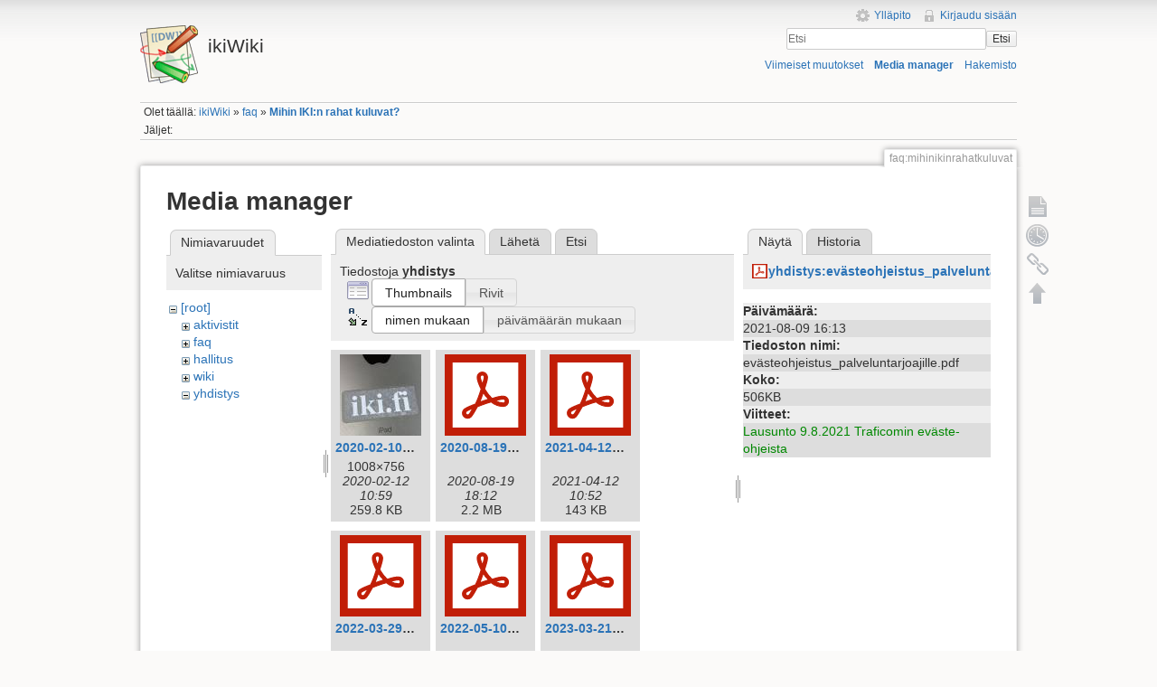

--- FILE ---
content_type: text/html; charset=utf-8
request_url: https://ikiwiki.iki.fi/faq/mihinikinrahatkuluvat?image=yhdistys%3Aeva%CC%88steohjeistus_palveluntarjoajille.pdf&ns=yhdistys&tab_details=view&do=media&tab_files=files
body_size: 88100
content:
<!DOCTYPE html>
<html lang="fi" dir="ltr" class="no-js">
<head>
    <meta charset="utf-8" />
    <title>Mihin IKI:n rahat kuluvat? [ikiWiki]</title>
    <script>(function(H){H.className=H.className.replace(/\bno-js\b/,'js')})(document.documentElement)</script>
    <meta name="generator" content="DokuWiki"/>
<meta name="robots" content="noindex,nofollow"/>
<link rel="search" type="application/opensearchdescription+xml" href="/lib/exe/opensearch.php" title="ikiWiki"/>
<link rel="start" href="/"/>
<link rel="contents" href="/faq/mihinikinrahatkuluvat?do=index" title="Hakemisto"/>
<link rel="manifest" href="/lib/exe/manifest.php"/>
<link rel="alternate" type="application/rss+xml" title="Viimeiset muutokset" href="/feed.php"/>
<link rel="alternate" type="application/rss+xml" title="Nykyinen nimiavaruus" href="/feed.php?mode=list&amp;ns=faq"/>
<link rel="alternate" type="text/html" title="pelkkä HTML" href="/_export/xhtml/faq/mihinikinrahatkuluvat"/>
<link rel="alternate" type="text/plain" title="Wiki markup" href="/_export/raw/faq/mihinikinrahatkuluvat"/>
<link rel="stylesheet" href="/lib/exe/css.php?t=iki&amp;tseed=c752bdac2631d0ad68506e4aef01fb64"/>
<!--[if gte IE 9]><!-->
<script >/*<![CDATA[*/var NS='faq';var JSINFO = {"chartlang":"fi","chartlocale":"{\n  \"name\": \"fi\",\n  \"options\": {\n    \"months\": [\n      \"Tammikuu\",\n      \"Helmikuu\",\n      \"Maaliskuu\",\n      \"Huhtikuu\",\n      \"Toukokuu\",\n      \"Kes\u00e4kuu\",\n      \"Hein\u00e4kuu\",\n      \"Elokuu\",\n      \"Syyskuu\",\n      \"Lokakuu\",\n      \"Marraskuu\",\n      \"Joulukuu\"\n    ],\n    \"shortMonths\": [\n      \"Tammi\",\n      \"Helmi\",\n      \"Maalis\",\n      \"Huhti\",\n      \"Touko\",\n      \"Kes\u00e4\",\n      \"Hein\u00e4\",\n      \"Elo\",\n      \"Syys\",\n      \"Loka\",\n      \"Marras\",\n      \"Joulu\"\n    ],\n    \"days\": [\n      \"Sunnuntai\",\n      \"Maanantai\",\n      \"Tiistai\",\n      \"Keskiviikko\",\n      \"Torstai\",\n      \"Perjantai\",\n      \"Lauantai\"\n    ],\n    \"shortDays\": [\"Su\", \"Ma\", \"Ti\", \"Ke\", \"To\", \"Pe\", \"La\"],\n    \"toolbar\": {\n      \"exportToSVG\": \"Lataa SVG\",\n      \"exportToPNG\": \"Lataa PNG\",\n      \"exportToCSV\": \"Lataa CSV\",\n      \"menu\": \"Valikko\",\n      \"selection\": \"Valinta\",\n      \"selectionZoom\": \"Valinnan zoomaus\",\n      \"zoomIn\": \"L\u00e4henn\u00e4\",\n      \"zoomOut\": \"Loitonna\",\n      \"pan\": \"Panoroi\",\n      \"reset\": \"Nollaa zoomaus\"\n    }\n  }\n}\n","id":"faq:mihinikinrahatkuluvat","namespace":"faq","ACT":"media","useHeadingNavigation":1,"useHeadingContent":1};
/*!]]>*/</script>
<script src="/lib/exe/jquery.php?tseed=f0349b609f9b91a485af8fd8ecd4aea4" defer="defer">/*<![CDATA[*/
/*!]]>*/</script>
<script src="/lib/exe/js.php?t=iki&amp;tseed=c752bdac2631d0ad68506e4aef01fb64" defer="defer">/*<![CDATA[*/
/*!]]>*/</script>
<!--<![endif]-->
    <meta name="viewport" content="width=device-width,initial-scale=1" />
    <link rel="shortcut icon" href="/lib/tpl/iki/images/favicon.ico" />
<link rel="apple-touch-icon" href="/lib/tpl/iki/images/apple-touch-icon.png" />
    </head>

<body>
    <!--[if lte IE 7 ]><div id="IE7"><![endif]--><!--[if IE 8 ]><div id="IE8"><![endif]-->
    <div id="dokuwiki__site"><div id="dokuwiki__top" class="site dokuwiki mode_media tpl_iki     ">

        
<!-- ********** HEADER ********** -->
<div id="dokuwiki__header"><div class="pad group">

    
    <div class="headings group">
        <ul class="a11y skip">
            <li><a href="#dokuwiki__content">Siirry sisältöön</a></li>
        </ul>

        <h1><a href="/ikiWiki"  accesskey="h" title="[H]"><img src="/lib/tpl/iki/images/logo.png" width="64" height="64" alt="" /> <span>ikiWiki</span></a></h1>
            </div>

    <div class="tools group">
        <!-- USER TOOLS -->
                    <div id="dokuwiki__usertools">
                <h3 class="a11y">Käyttäjän työkalut</h3>
                <ul>
                    <li><a href="/faq/mihinikinrahatkuluvat?do=admin"  class="action admin" rel="nofollow" title="Ylläpito">Ylläpito</a></li><li><a href="/faq/mihinikinrahatkuluvat?do=login&amp;sectok="  class="action login" rel="nofollow" title="Kirjaudu sisään">Kirjaudu sisään</a></li>                </ul>
            </div>
        
        <!-- SITE TOOLS -->
        <div id="dokuwiki__sitetools">
            <h3 class="a11y">Sivuston työkalut</h3>
            <form action="/ikiWiki" method="get" role="search" class="search doku_form" id="dw__search" accept-charset="utf-8"><input type="hidden" name="do" value="search" /><input type="hidden" name="id" value="faq:mihinikinrahatkuluvat" /><div class="no"><input name="q" type="text" class="edit" title="[F]" accesskey="f" placeholder="Etsi" autocomplete="on" id="qsearch__in" value="" /><button value="1" type="submit" title="Etsi">Etsi</button><div id="qsearch__out" class="ajax_qsearch JSpopup"></div></div></form>            <div class="mobileTools">
                <form action="/doku.php" method="get" accept-charset="utf-8"><div class="no"><input type="hidden" name="id" value="faq:mihinikinrahatkuluvat" /><select name="do" class="edit quickselect" title="Työkalut"><option value="">Työkalut</option><optgroup label="Sivutyökalut"><option value="">Näytä sivu</option><option value="revisions">Vanhat versiot</option><option value="backlink">Paluulinkit</option></optgroup><optgroup label="Sivuston työkalut"><option value="recent">Viimeiset muutokset</option><option value="media">Media manager</option><option value="index">Hakemisto</option></optgroup><optgroup label="Käyttäjän työkalut"><option value="login">Kirjaudu sisään</option></optgroup></select><button type="submit">&gt;</button></div></form>            </div>
            <ul>
                <li><a href="/faq/mihinikinrahatkuluvat?do=recent"  class="action recent" accesskey="r" rel="nofollow" title="Viimeiset muutokset [R]">Viimeiset muutokset</a></li><li><a href="/faq/mihinikinrahatkuluvat?do=media&amp;ns=faq"  class="action media" rel="nofollow" title="Media manager">Media manager</a></li><li><a href="/faq/mihinikinrahatkuluvat?do=index"  class="action index" accesskey="x" rel="nofollow" title="Hakemisto [X]">Hakemisto</a></li>            </ul>
        </div>

    </div>

    <!-- BREADCRUMBS -->
            <div class="breadcrumbs">
                            <div class="youarehere"><span class="bchead">Olet täällä: </span><span class="home"><bdi><a href="/ikiwiki" class="wikilink1" title="ikiwiki" data-wiki-id="ikiwiki">ikiWiki</a></bdi></span> » <bdi><a href="/faq/faq" class="wikilink1" title="faq:faq" data-wiki-id="faq:faq">faq</a></bdi> » <bdi><a href="/faq/mihinikinrahatkuluvat" class="wikilink1" title="faq:mihinikinrahatkuluvat" data-wiki-id="faq:mihinikinrahatkuluvat">Mihin IKI:n rahat kuluvat?</a></bdi></div>
                                        <div class="trace"><span class="bchead">Jäljet:</span></div>
                    </div>
    
    
    <hr class="a11y" />
</div></div><!-- /header -->

        <div class="wrapper group">

            
            <!-- ********** CONTENT ********** -->
            <div id="dokuwiki__content"><div class="pad group">

                <div class="pageId"><span>faq:mihinikinrahatkuluvat</span></div>

                <div class="page group">
                                                            <!-- wikipage start -->
                    <div id="mediamanager__page">
<h1>Media manager</h1>
<div class="panel namespaces">
<h2>Nimiavaruudet</h2>
<div class="panelHeader">Valitse nimiavaruus</div>
<div class="panelContent" id="media__tree">

<ul class="idx">
<li class="media level0 open"><img src="/lib/images/minus.gif" alt="−" /><div class="li"><a href="/faq/mihinikinrahatkuluvat?ns=&amp;tab_files=files&amp;do=media&amp;tab_details=view&amp;image=yhdistys%3Aeva%CC%88steohjeistus_palveluntarjoajille.pdf" class="idx_dir">[root]</a></div>
<ul class="idx">
<li class="media level1 closed"><img src="/lib/images/plus.gif" alt="+" /><div class="li"><a href="/faq/mihinikinrahatkuluvat?ns=aktivistit&amp;tab_files=files&amp;do=media&amp;tab_details=view&amp;image=yhdistys%3Aeva%CC%88steohjeistus_palveluntarjoajille.pdf" class="idx_dir">aktivistit</a></div></li>
<li class="media level1 closed"><img src="/lib/images/plus.gif" alt="+" /><div class="li"><a href="/faq/mihinikinrahatkuluvat?ns=faq&amp;tab_files=files&amp;do=media&amp;tab_details=view&amp;image=yhdistys%3Aeva%CC%88steohjeistus_palveluntarjoajille.pdf" class="idx_dir">faq</a></div></li>
<li class="media level1 closed"><img src="/lib/images/plus.gif" alt="+" /><div class="li"><a href="/faq/mihinikinrahatkuluvat?ns=hallitus&amp;tab_files=files&amp;do=media&amp;tab_details=view&amp;image=yhdistys%3Aeva%CC%88steohjeistus_palveluntarjoajille.pdf" class="idx_dir">hallitus</a></div></li>
<li class="media level1 closed"><img src="/lib/images/plus.gif" alt="+" /><div class="li"><a href="/faq/mihinikinrahatkuluvat?ns=wiki&amp;tab_files=files&amp;do=media&amp;tab_details=view&amp;image=yhdistys%3Aeva%CC%88steohjeistus_palveluntarjoajille.pdf" class="idx_dir">wiki</a></div></li>
<li class="media level1 open"><img src="/lib/images/minus.gif" alt="−" /><div class="li"><a href="/faq/mihinikinrahatkuluvat?ns=yhdistys&amp;tab_files=files&amp;do=media&amp;tab_details=view&amp;image=yhdistys%3Aeva%CC%88steohjeistus_palveluntarjoajille.pdf" class="idx_dir">yhdistys</a></div></li>
</ul></li>
</ul>
</div>
</div>
<div class="panel filelist">
<h2 class="a11y">Mediatiedoston valinta</h2>
<ul class="tabs">
<li><strong>Mediatiedoston valinta</strong></li>
<li><a href="/faq/mihinikinrahatkuluvat?tab_files=upload&amp;do=media&amp;tab_details=view&amp;image=yhdistys%3Aeva%CC%88steohjeistus_palveluntarjoajille.pdf&amp;ns=yhdistys">Lähetä</a></li>
<li><a href="/faq/mihinikinrahatkuluvat?tab_files=search&amp;do=media&amp;tab_details=view&amp;image=yhdistys%3Aeva%CC%88steohjeistus_palveluntarjoajille.pdf&amp;ns=yhdistys">Etsi</a></li>
</ul>
<div class="panelHeader">
<h3>Tiedostoja <strong>yhdistys</strong></h3>
<form method="get" action="/faq/mihinikinrahatkuluvat" class="options doku_form" accept-charset="utf-8"><input type="hidden" name="sectok" value="" /><input type="hidden" name="do" value="media" /><input type="hidden" name="tab_files" value="files" /><input type="hidden" name="tab_details" value="view" /><input type="hidden" name="image" value="yhdistys:evästeohjeistus_palveluntarjoajille.pdf" /><input type="hidden" name="ns" value="yhdistys" /><div class="no"><ul>
<li class="listType"><label for="listType__thumbs" class="thumbs">
<input name="list_dwmedia" type="radio" value="thumbs" id="listType__thumbs" class="thumbs" checked="checked" />
<span>Thumbnails</span>
</label><label for="listType__rows" class="rows">
<input name="list_dwmedia" type="radio" value="rows" id="listType__rows" class="rows" />
<span>Rivit</span>
</label></li>
<li class="sortBy"><label for="sortBy__name" class="name">
<input name="sort_dwmedia" type="radio" value="name" id="sortBy__name" class="name" checked="checked" />
<span>nimen mukaan</span>
</label><label for="sortBy__date" class="date">
<input name="sort_dwmedia" type="radio" value="date" id="sortBy__date" class="date" />
<span>päivämäärän mukaan</span>
</label></li>
<li><button value="1" type="submit">Toteuta</button></li>
</ul>
</div></form></div>
<div class="panelContent">
<ul class="thumbs"><li><dl title="2020-02-10_iki-tarra_space_grey_ipad.jpg"><dt><a id="l_:yhdistys:2020-02-10_iki-tarra_space_grey_ipad.jpg" class="image thumb" href="/faq/mihinikinrahatkuluvat?image=yhdistys%3A2020-02-10_iki-tarra_space_grey_ipad.jpg&amp;ns=yhdistys&amp;tab_details=view&amp;do=media&amp;tab_files=files"><img src="/_media/yhdistys/2020-02-10_iki-tarra_space_grey_ipad.jpg?w=90&amp;h=90&amp;tok=996767" alt="2020-02-10_iki-tarra_space_grey_ipad.jpg" loading="lazy" width="90" height="90" /></a></dt><dd class="name"><a href="/faq/mihinikinrahatkuluvat?image=yhdistys%3A2020-02-10_iki-tarra_space_grey_ipad.jpg&amp;ns=yhdistys&amp;tab_details=view&amp;do=media&amp;tab_files=files" id="h_:yhdistys:2020-02-10_iki-tarra_space_grey_ipad.jpg">2020-02-10_iki-tarra_space_grey_ipad.jpg</a></dd><dd class="size">1008&#215;756</dd><dd class="date">2020-02-12 10:59</dd><dd class="filesize">259.8 KB</dd></dl></li><li><dl title="2020-08-19_iki_vuosikokous_poeytaekirja_ja_toiminnantarkastajien_lausunto.pdf"><dt><a id="l_:yhdistys:2020-08-19_iki_vuosikokous_poeytaekirja_ja_toiminnantarkastajien_lausunto.pdf" class="image thumb" href="/faq/mihinikinrahatkuluvat?image=yhdistys%3A2020-08-19_iki_vuosikokous_poeytaekirja_ja_toiminnantarkastajien_lausunto.pdf&amp;ns=yhdistys&amp;tab_details=view&amp;do=media&amp;tab_files=files"><img src="/lib/images/fileicons/svg/pdf.svg" alt="2020-08-19_iki_vuosikokous_poeytaekirja_ja_toiminnantarkastajien_lausunto.pdf" loading="lazy" width="90" height="90" /></a></dt><dd class="name"><a href="/faq/mihinikinrahatkuluvat?image=yhdistys%3A2020-08-19_iki_vuosikokous_poeytaekirja_ja_toiminnantarkastajien_lausunto.pdf&amp;ns=yhdistys&amp;tab_details=view&amp;do=media&amp;tab_files=files" id="h_:yhdistys:2020-08-19_iki_vuosikokous_poeytaekirja_ja_toiminnantarkastajien_lausunto.pdf">2020-08-19_iki_vuosikokous_poeytaekirja_ja_toiminnantarkastajien_lausunto.pdf</a></dd><dd class="size">&#160;</dd><dd class="date">2020-08-19 18:12</dd><dd class="filesize">2.2 MB</dd></dl></li><li><dl title="2021-04-12_lausunto_isoc_-_joint_global_encryption_coalition_members_submission_to_the_european_commission_impact_assessment_-_draft.pdf"><dt><a id="l_:yhdistys:2021-04-12_lausunto_isoc_-_joint_global_encryption_coalition_members_submission_to_the_european_commission_impact_assessment_-_draft.pdf" class="image thumb" href="/faq/mihinikinrahatkuluvat?image=yhdistys%3A2021-04-12_lausunto_isoc_-_joint_global_encryption_coalition_members_submission_to_the_european_commission_impact_assessment_-_draft.pdf&amp;ns=yhdistys&amp;tab_details=view&amp;do=media&amp;tab_files=files"><img src="/lib/images/fileicons/svg/pdf.svg" alt="2021-04-12_lausunto_isoc_-_joint_global_encryption_coalition_members_submission_to_the_european_commission_impact_assessment_-_draft.pdf" loading="lazy" width="90" height="90" /></a></dt><dd class="name"><a href="/faq/mihinikinrahatkuluvat?image=yhdistys%3A2021-04-12_lausunto_isoc_-_joint_global_encryption_coalition_members_submission_to_the_european_commission_impact_assessment_-_draft.pdf&amp;ns=yhdistys&amp;tab_details=view&amp;do=media&amp;tab_files=files" id="h_:yhdistys:2021-04-12_lausunto_isoc_-_joint_global_encryption_coalition_members_submission_to_the_european_commission_impact_assessment_-_draft.pdf">2021-04-12_lausunto_isoc_-_joint_global_encryption_coalition_members_submission_to_the_european_commission_impact_assessment_-_draft.pdf</a></dd><dd class="size">&#160;</dd><dd class="date">2021-04-12 10:52</dd><dd class="filesize">143 KB</dd></dl></li><li><dl title="2022-03-29_iki_vuosikokous_poytakirja_skannattu.pdf"><dt><a id="l_:yhdistys:2022-03-29_iki_vuosikokous_poytakirja_skannattu.pdf" class="image thumb" href="/faq/mihinikinrahatkuluvat?image=yhdistys%3A2022-03-29_iki_vuosikokous_poytakirja_skannattu.pdf&amp;ns=yhdistys&amp;tab_details=view&amp;do=media&amp;tab_files=files"><img src="/lib/images/fileicons/svg/pdf.svg" alt="2022-03-29_iki_vuosikokous_poytakirja_skannattu.pdf" loading="lazy" width="90" height="90" /></a></dt><dd class="name"><a href="/faq/mihinikinrahatkuluvat?image=yhdistys%3A2022-03-29_iki_vuosikokous_poytakirja_skannattu.pdf&amp;ns=yhdistys&amp;tab_details=view&amp;do=media&amp;tab_files=files" id="h_:yhdistys:2022-03-29_iki_vuosikokous_poytakirja_skannattu.pdf">2022-03-29_iki_vuosikokous_poytakirja_skannattu.pdf</a></dd><dd class="size">&#160;</dd><dd class="date">2022-03-30 09:44</dd><dd class="filesize">1.9 MB</dd></dl></li><li><dl title="2022-05-10_lausunto_iki_-_20220510_suositus_välitystietojen_käsittelyä_koskevien_tietojen_tallentamiseksi.pdf"><dt><a id="l_:yhdistys:2022-05-10_lausunto_iki_-_20220510_suositus_välitystietojen_käsittelyä_koskevien_tietojen_tallentamiseksi.pdf" class="image thumb" href="/faq/mihinikinrahatkuluvat?image=yhdistys%3A2022-05-10_lausunto_iki_-_20220510_suositus_va%CC%88litystietojen_ka%CC%88sittelya%CC%88_koskevien_tietojen_tallentamiseksi.pdf&amp;ns=yhdistys&amp;tab_details=view&amp;do=media&amp;tab_files=files"><img src="/lib/images/fileicons/svg/pdf.svg" alt="2022-05-10_lausunto_iki_-_20220510_suositus_välitystietojen_käsittelyä_koskevien_tietojen_tallentamiseksi.pdf" loading="lazy" width="90" height="90" /></a></dt><dd class="name"><a href="/faq/mihinikinrahatkuluvat?image=yhdistys%3A2022-05-10_lausunto_iki_-_20220510_suositus_va%CC%88litystietojen_ka%CC%88sittelya%CC%88_koskevien_tietojen_tallentamiseksi.pdf&amp;ns=yhdistys&amp;tab_details=view&amp;do=media&amp;tab_files=files" id="h_:yhdistys:2022-05-10_lausunto_iki_-_20220510_suositus_välitystietojen_käsittelyä_koskevien_tietojen_tallentamiseksi.pdf">2022-05-10_lausunto_iki_-_20220510_suositus_välitystietojen_käsittelyä_koskevien_tietojen_tallentamiseksi.pdf</a></dd><dd class="size">&#160;</dd><dd class="date">2022-05-10 07:56</dd><dd class="filesize">62.4 KB</dd></dl></li><li><dl title="2023-03-21_iki_vuosikokous_poytakirja_skannattu.pdf"><dt><a id="l_:yhdistys:2023-03-21_iki_vuosikokous_poytakirja_skannattu.pdf" class="image thumb" href="/faq/mihinikinrahatkuluvat?image=yhdistys%3A2023-03-21_iki_vuosikokous_poytakirja_skannattu.pdf&amp;ns=yhdistys&amp;tab_details=view&amp;do=media&amp;tab_files=files"><img src="/lib/images/fileicons/svg/pdf.svg" alt="2023-03-21_iki_vuosikokous_poytakirja_skannattu.pdf" loading="lazy" width="90" height="90" /></a></dt><dd class="name"><a href="/faq/mihinikinrahatkuluvat?image=yhdistys%3A2023-03-21_iki_vuosikokous_poytakirja_skannattu.pdf&amp;ns=yhdistys&amp;tab_details=view&amp;do=media&amp;tab_files=files" id="h_:yhdistys:2023-03-21_iki_vuosikokous_poytakirja_skannattu.pdf">2023-03-21_iki_vuosikokous_poytakirja_skannattu.pdf</a></dd><dd class="size">&#160;</dd><dd class="date">2023-03-23 15:56</dd><dd class="filesize">1.9 MB</dd></dl></li><li><dl title="2024-03-26_vuosikokous_poytakirja.pdf"><dt><a id="l_:yhdistys:2024-03-26_vuosikokous_poytakirja.pdf" class="image thumb" href="/faq/mihinikinrahatkuluvat?image=yhdistys%3A2024-03-26_vuosikokous_poytakirja.pdf&amp;ns=yhdistys&amp;tab_details=view&amp;do=media&amp;tab_files=files"><img src="/lib/images/fileicons/svg/pdf.svg" alt="2024-03-26_vuosikokous_poytakirja.pdf" loading="lazy" width="90" height="90" /></a></dt><dd class="name"><a href="/faq/mihinikinrahatkuluvat?image=yhdistys%3A2024-03-26_vuosikokous_poytakirja.pdf&amp;ns=yhdistys&amp;tab_details=view&amp;do=media&amp;tab_files=files" id="h_:yhdistys:2024-03-26_vuosikokous_poytakirja.pdf">2024-03-26_vuosikokous_poytakirja.pdf</a></dd><dd class="size">&#160;</dd><dd class="date">2024-06-17 19:31</dd><dd class="filesize">1.8 MB</dd></dl></li><li><dl title="2024-03-26_vuosikokous_pöytäkirja_ja_osanottajat.pdf"><dt><a id="l_:yhdistys:2024-03-26_vuosikokous_pöytäkirja_ja_osanottajat.pdf" class="image thumb" href="/faq/mihinikinrahatkuluvat?image=yhdistys%3A2024-03-26_vuosikokous_po%CC%88yta%CC%88kirja_ja_osanottajat.pdf&amp;ns=yhdistys&amp;tab_details=view&amp;do=media&amp;tab_files=files"><img src="/lib/images/fileicons/svg/pdf.svg" alt="2024-03-26_vuosikokous_pöytäkirja_ja_osanottajat.pdf" loading="lazy" width="90" height="90" /></a></dt><dd class="name"><a href="/faq/mihinikinrahatkuluvat?image=yhdistys%3A2024-03-26_vuosikokous_po%CC%88yta%CC%88kirja_ja_osanottajat.pdf&amp;ns=yhdistys&amp;tab_details=view&amp;do=media&amp;tab_files=files" id="h_:yhdistys:2024-03-26_vuosikokous_pöytäkirja_ja_osanottajat.pdf">2024-03-26_vuosikokous_pöytäkirja_ja_osanottajat.pdf</a></dd><dd class="size">&#160;</dd><dd class="date">2024-03-26 20:26</dd><dd class="filesize">1.8 MB</dd></dl></li><li><dl title="2024-06-27_iki_ylimaarainen_kokous_poytakirja.pdf"><dt><a id="l_:yhdistys:2024-06-27_iki_ylimaarainen_kokous_poytakirja.pdf" class="image thumb" href="/faq/mihinikinrahatkuluvat?image=yhdistys%3A2024-06-27_iki_ylimaarainen_kokous_poytakirja.pdf&amp;ns=yhdistys&amp;tab_details=view&amp;do=media&amp;tab_files=files"><img src="/lib/images/fileicons/svg/pdf.svg" alt="2024-06-27_iki_ylimaarainen_kokous_poytakirja.pdf" loading="lazy" width="90" height="90" /></a></dt><dd class="name"><a href="/faq/mihinikinrahatkuluvat?image=yhdistys%3A2024-06-27_iki_ylimaarainen_kokous_poytakirja.pdf&amp;ns=yhdistys&amp;tab_details=view&amp;do=media&amp;tab_files=files" id="h_:yhdistys:2024-06-27_iki_ylimaarainen_kokous_poytakirja.pdf">2024-06-27_iki_ylimaarainen_kokous_poytakirja.pdf</a></dd><dd class="size">&#160;</dd><dd class="date">2024-06-28 10:52</dd><dd class="filesize">523.1 KB</dd></dl></li><li><dl title="2025-03-06_iki_vuosikokous.pdf"><dt><a id="l_:yhdistys:2025-03-06_iki_vuosikokous.pdf" class="image thumb" href="/faq/mihinikinrahatkuluvat?image=yhdistys%3A2025-03-06_iki_vuosikokous.pdf&amp;ns=yhdistys&amp;tab_details=view&amp;do=media&amp;tab_files=files"><img src="/lib/images/fileicons/svg/pdf.svg" alt="2025-03-06_iki_vuosikokous.pdf" loading="lazy" width="90" height="90" /></a></dt><dd class="name"><a href="/faq/mihinikinrahatkuluvat?image=yhdistys%3A2025-03-06_iki_vuosikokous.pdf&amp;ns=yhdistys&amp;tab_details=view&amp;do=media&amp;tab_files=files" id="h_:yhdistys:2025-03-06_iki_vuosikokous.pdf">2025-03-06_iki_vuosikokous.pdf</a></dd><dd class="size">&#160;</dd><dd class="date">2025-03-06 20:55</dd><dd class="filesize">8.4 MB</dd></dl></li><li><dl title="20201208_lausuntopyynto_luonnoksesta_hallituksen_esitykseksi_avoimen_datan_direktiivin_taytantoonpanoa_koskevasta_lainsaadannosta_iki_lausunto_.pdf"><dt><a id="l_:yhdistys:20201208_lausuntopyynto_luonnoksesta_hallituksen_esitykseksi_avoimen_datan_direktiivin_taytantoonpanoa_koskevasta_lainsaadannosta_iki_lausunto_.pdf" class="image thumb" href="/faq/mihinikinrahatkuluvat?image=yhdistys%3A20201208_lausuntopyynto_luonnoksesta_hallituksen_esitykseksi_avoimen_datan_direktiivin_taytantoonpanoa_koskevasta_lainsaadannosta_iki_lausunto_.pdf&amp;ns=yhdistys&amp;tab_details=view&amp;do=media&amp;tab_files=files"><img src="/lib/images/fileicons/svg/pdf.svg" alt="20201208_lausuntopyynto_luonnoksesta_hallituksen_esitykseksi_avoimen_datan_direktiivin_taytantoonpanoa_koskevasta_lainsaadannosta_iki_lausunto_.pdf" loading="lazy" width="90" height="90" /></a></dt><dd class="name"><a href="/faq/mihinikinrahatkuluvat?image=yhdistys%3A20201208_lausuntopyynto_luonnoksesta_hallituksen_esitykseksi_avoimen_datan_direktiivin_taytantoonpanoa_koskevasta_lainsaadannosta_iki_lausunto_.pdf&amp;ns=yhdistys&amp;tab_details=view&amp;do=media&amp;tab_files=files" id="h_:yhdistys:20201208_lausuntopyynto_luonnoksesta_hallituksen_esitykseksi_avoimen_datan_direktiivin_taytantoonpanoa_koskevasta_lainsaadannosta_iki_lausunto_.pdf">20201208_lausuntopyynto_luonnoksesta_hallituksen_esitykseksi_avoimen_datan_direktiivin_taytantoonpanoa_koskevasta_lainsaadannosta_iki_lausunto_.pdf</a></dd><dd class="size">&#160;</dd><dd class="date">2020-12-08 20:08</dd><dd class="filesize">58.8 KB</dd></dl></li><li><dl title="evästeohjeistus_loppukäyttäjille.pdf"><dt><a id="l_:yhdistys:evästeohjeistus_loppukäyttäjille.pdf" class="image thumb" href="/faq/mihinikinrahatkuluvat?image=yhdistys%3Aeva%CC%88steohjeistus_loppuka%CC%88ytta%CC%88jille.pdf&amp;ns=yhdistys&amp;tab_details=view&amp;do=media&amp;tab_files=files"><img src="/lib/images/fileicons/svg/pdf.svg" alt="evästeohjeistus_loppukäyttäjille.pdf" loading="lazy" width="90" height="90" /></a></dt><dd class="name"><a href="/faq/mihinikinrahatkuluvat?image=yhdistys%3Aeva%CC%88steohjeistus_loppuka%CC%88ytta%CC%88jille.pdf&amp;ns=yhdistys&amp;tab_details=view&amp;do=media&amp;tab_files=files" id="h_:yhdistys:evästeohjeistus_loppukäyttäjille.pdf">evästeohjeistus_loppukäyttäjille.pdf</a></dd><dd class="size">&#160;</dd><dd class="date">2021-08-09 16:13</dd><dd class="filesize">291.5 KB</dd></dl></li><li><dl title="evästeohjeistus_palveluntarjoajille.pdf"><dt><a id="l_:yhdistys:evästeohjeistus_palveluntarjoajille.pdf" class="image thumb" href="/faq/mihinikinrahatkuluvat?image=yhdistys%3Aeva%CC%88steohjeistus_palveluntarjoajille.pdf&amp;ns=yhdistys&amp;tab_details=view&amp;do=media&amp;tab_files=files"><img src="/lib/images/fileicons/svg/pdf.svg" alt="evästeohjeistus_palveluntarjoajille.pdf" loading="lazy" width="90" height="90" /></a></dt><dd class="name"><a href="/faq/mihinikinrahatkuluvat?image=yhdistys%3Aeva%CC%88steohjeistus_palveluntarjoajille.pdf&amp;ns=yhdistys&amp;tab_details=view&amp;do=media&amp;tab_files=files" id="h_:yhdistys:evästeohjeistus_palveluntarjoajille.pdf">evästeohjeistus_palveluntarjoajille.pdf</a></dd><dd class="size">&#160;</dd><dd class="date">2021-08-09 16:13</dd><dd class="filesize">506.4 KB</dd></dl></li><li><dl title="guidance_on_the_use_of_web_cookies_for_the_end_users.pdf"><dt><a id="l_:yhdistys:guidance_on_the_use_of_web_cookies_for_the_end_users.pdf" class="image thumb" href="/faq/mihinikinrahatkuluvat?image=yhdistys%3Aguidance_on_the_use_of_web_cookies_for_the_end_users.pdf&amp;ns=yhdistys&amp;tab_details=view&amp;do=media&amp;tab_files=files"><img src="/lib/images/fileicons/svg/pdf.svg" alt="guidance_on_the_use_of_web_cookies_for_the_end_users.pdf" loading="lazy" width="90" height="90" /></a></dt><dd class="name"><a href="/faq/mihinikinrahatkuluvat?image=yhdistys%3Aguidance_on_the_use_of_web_cookies_for_the_end_users.pdf&amp;ns=yhdistys&amp;tab_details=view&amp;do=media&amp;tab_files=files" id="h_:yhdistys:guidance_on_the_use_of_web_cookies_for_the_end_users.pdf">guidance_on_the_use_of_web_cookies_for_the_end_users.pdf</a></dd><dd class="size">&#160;</dd><dd class="date">2021-08-09 16:13</dd><dd class="filesize">285.9 KB</dd></dl></li><li><dl title="guidance_on_the_use_of_web_cookies_for_the_service_providers.pdf"><dt><a id="l_:yhdistys:guidance_on_the_use_of_web_cookies_for_the_service_providers.pdf" class="image thumb" href="/faq/mihinikinrahatkuluvat?image=yhdistys%3Aguidance_on_the_use_of_web_cookies_for_the_service_providers.pdf&amp;ns=yhdistys&amp;tab_details=view&amp;do=media&amp;tab_files=files"><img src="/lib/images/fileicons/svg/pdf.svg" alt="guidance_on_the_use_of_web_cookies_for_the_service_providers.pdf" loading="lazy" width="90" height="90" /></a></dt><dd class="name"><a href="/faq/mihinikinrahatkuluvat?image=yhdistys%3Aguidance_on_the_use_of_web_cookies_for_the_service_providers.pdf&amp;ns=yhdistys&amp;tab_details=view&amp;do=media&amp;tab_files=files" id="h_:yhdistys:guidance_on_the_use_of_web_cookies_for_the_service_providers.pdf">guidance_on_the_use_of_web_cookies_for_the_service_providers.pdf</a></dd><dd class="size">&#160;</dd><dd class="date">2021-08-09 16:14</dd><dd class="filesize">508.3 KB</dd></dl></li><li><dl title="iki-combined.pdf"><dt><a id="l_:yhdistys:iki-combined.pdf" class="image thumb" href="/faq/mihinikinrahatkuluvat?image=yhdistys%3Aiki-combined.pdf&amp;ns=yhdistys&amp;tab_details=view&amp;do=media&amp;tab_files=files"><img src="/lib/images/fileicons/svg/pdf.svg" alt="iki-combined.pdf" loading="lazy" width="90" height="90" /></a></dt><dd class="name"><a href="/faq/mihinikinrahatkuluvat?image=yhdistys%3Aiki-combined.pdf&amp;ns=yhdistys&amp;tab_details=view&amp;do=media&amp;tab_files=files" id="h_:yhdistys:iki-combined.pdf">iki-combined.pdf</a></dd><dd class="size">&#160;</dd><dd class="date">2021-03-30 11:05</dd><dd class="filesize">5.4 MB</dd></dl></li><li><dl title="iki-httpd.gif"><dt><a id="l_:yhdistys:iki-httpd.gif" class="image thumb" href="/faq/mihinikinrahatkuluvat?image=yhdistys%3Aiki-httpd.gif&amp;ns=yhdistys&amp;tab_details=view&amp;do=media&amp;tab_files=files"><img src="/_media/yhdistys/iki-httpd.gif?w=90&amp;h=90&amp;tok=f81432" alt="iki-httpd.gif" loading="lazy" width="90" height="90" /></a></dt><dd class="name"><a href="/faq/mihinikinrahatkuluvat?image=yhdistys%3Aiki-httpd.gif&amp;ns=yhdistys&amp;tab_details=view&amp;do=media&amp;tab_files=files" id="h_:yhdistys:iki-httpd.gif">iki-httpd.gif</a></dd><dd class="size">128&#215;48</dd><dd class="date">2009-12-16 17:52</dd><dd class="filesize">1.8 KB</dd></dl></li><li><dl title="iki-vuosikokous-2011-03-26-poytakirja_screen.pdf"><dt><a id="l_:yhdistys:iki-vuosikokous-2011-03-26-poytakirja_screen.pdf" class="image thumb" href="/faq/mihinikinrahatkuluvat?image=yhdistys%3Aiki-vuosikokous-2011-03-26-poytakirja_screen.pdf&amp;ns=yhdistys&amp;tab_details=view&amp;do=media&amp;tab_files=files"><img src="/lib/images/fileicons/svg/pdf.svg" alt="iki-vuosikokous-2011-03-26-poytakirja_screen.pdf" loading="lazy" width="90" height="90" /></a></dt><dd class="name"><a href="/faq/mihinikinrahatkuluvat?image=yhdistys%3Aiki-vuosikokous-2011-03-26-poytakirja_screen.pdf&amp;ns=yhdistys&amp;tab_details=view&amp;do=media&amp;tab_files=files" id="h_:yhdistys:iki-vuosikokous-2011-03-26-poytakirja_screen.pdf">iki-vuosikokous-2011-03-26-poytakirja_screen.pdf</a></dd><dd class="size">&#160;</dd><dd class="date">2011-03-28 06:52</dd><dd class="filesize">681.4 KB</dd></dl></li><li><dl title="iki-vuosikokous-2021-03-30-signed-v1.pdf"><dt><a id="l_:yhdistys:iki-vuosikokous-2021-03-30-signed-v1.pdf" class="image thumb" href="/faq/mihinikinrahatkuluvat?image=yhdistys%3Aiki-vuosikokous-2021-03-30-signed-v1.pdf&amp;ns=yhdistys&amp;tab_details=view&amp;do=media&amp;tab_files=files"><img src="/lib/images/fileicons/svg/pdf.svg" alt="iki-vuosikokous-2021-03-30-signed-v1.pdf" loading="lazy" width="90" height="90" /></a></dt><dd class="name"><a href="/faq/mihinikinrahatkuluvat?image=yhdistys%3Aiki-vuosikokous-2021-03-30-signed-v1.pdf&amp;ns=yhdistys&amp;tab_details=view&amp;do=media&amp;tab_files=files" id="h_:yhdistys:iki-vuosikokous-2021-03-30-signed-v1.pdf">iki-vuosikokous-2021-03-30-signed-v1.pdf</a></dd><dd class="size">&#160;</dd><dd class="date">2021-03-30 17:35</dd><dd class="filesize">149.8 KB</dd></dl></li><li><dl title="iki-vuosikokous-2021-03-30-v2-signed-tk-vr-ha2.pdf"><dt><a id="l_:yhdistys:iki-vuosikokous-2021-03-30-v2-signed-tk-vr-ha2.pdf" class="image thumb" href="/faq/mihinikinrahatkuluvat?image=yhdistys%3Aiki-vuosikokous-2021-03-30-v2-signed-tk-vr-ha2.pdf&amp;ns=yhdistys&amp;tab_details=view&amp;do=media&amp;tab_files=files"><img src="/lib/images/fileicons/svg/pdf.svg" alt="iki-vuosikokous-2021-03-30-v2-signed-tk-vr-ha2.pdf" loading="lazy" width="90" height="90" /></a></dt><dd class="name"><a href="/faq/mihinikinrahatkuluvat?image=yhdistys%3Aiki-vuosikokous-2021-03-30-v2-signed-tk-vr-ha2.pdf&amp;ns=yhdistys&amp;tab_details=view&amp;do=media&amp;tab_files=files" id="h_:yhdistys:iki-vuosikokous-2021-03-30-v2-signed-tk-vr-ha2.pdf">iki-vuosikokous-2021-03-30-v2-signed-tk-vr-ha2.pdf</a></dd><dd class="size">&#160;</dd><dd class="date">2021-05-04 10:17</dd><dd class="filesize">195.9 KB</dd></dl></li><li><dl title="iki-vuosikokous-2021-03-30-v2-signed.pdf"><dt><a id="l_:yhdistys:iki-vuosikokous-2021-03-30-v2-signed.pdf" class="image thumb" href="/faq/mihinikinrahatkuluvat?image=yhdistys%3Aiki-vuosikokous-2021-03-30-v2-signed.pdf&amp;ns=yhdistys&amp;tab_details=view&amp;do=media&amp;tab_files=files"><img src="/lib/images/fileicons/svg/pdf.svg" alt="iki-vuosikokous-2021-03-30-v2-signed.pdf" loading="lazy" width="90" height="90" /></a></dt><dd class="name"><a href="/faq/mihinikinrahatkuluvat?image=yhdistys%3Aiki-vuosikokous-2021-03-30-v2-signed.pdf&amp;ns=yhdistys&amp;tab_details=view&amp;do=media&amp;tab_files=files" id="h_:yhdistys:iki-vuosikokous-2021-03-30-v2-signed.pdf">iki-vuosikokous-2021-03-30-v2-signed.pdf</a></dd><dd class="size">&#160;</dd><dd class="date">2021-04-01 21:56</dd><dd class="filesize">149.9 KB</dd></dl></li><li><dl title="iki-vuosikokous-2021-myllymaki-scanned-signed.pdf"><dt><a id="l_:yhdistys:iki-vuosikokous-2021-myllymaki-scanned-signed.pdf" class="image thumb" href="/faq/mihinikinrahatkuluvat?image=yhdistys%3Aiki-vuosikokous-2021-myllymaki-scanned-signed.pdf&amp;ns=yhdistys&amp;tab_details=view&amp;do=media&amp;tab_files=files"><img src="/lib/images/fileicons/svg/pdf.svg" alt="iki-vuosikokous-2021-myllymaki-scanned-signed.pdf" loading="lazy" width="90" height="90" /></a></dt><dd class="name"><a href="/faq/mihinikinrahatkuluvat?image=yhdistys%3Aiki-vuosikokous-2021-myllymaki-scanned-signed.pdf&amp;ns=yhdistys&amp;tab_details=view&amp;do=media&amp;tab_files=files" id="h_:yhdistys:iki-vuosikokous-2021-myllymaki-scanned-signed.pdf">iki-vuosikokous-2021-myllymaki-scanned-signed.pdf</a></dd><dd class="size">&#160;</dd><dd class="date">2021-11-14 14:44</dd><dd class="filesize">1 MB</dd></dl></li><li><dl title="iki-vuosikokous-2021-myllymaki-scanned.pdf"><dt><a id="l_:yhdistys:iki-vuosikokous-2021-myllymaki-scanned.pdf" class="image thumb" href="/faq/mihinikinrahatkuluvat?image=yhdistys%3Aiki-vuosikokous-2021-myllymaki-scanned.pdf&amp;ns=yhdistys&amp;tab_details=view&amp;do=media&amp;tab_files=files"><img src="/lib/images/fileicons/svg/pdf.svg" alt="iki-vuosikokous-2021-myllymaki-scanned.pdf" loading="lazy" width="90" height="90" /></a></dt><dd class="name"><a href="/faq/mihinikinrahatkuluvat?image=yhdistys%3Aiki-vuosikokous-2021-myllymaki-scanned.pdf&amp;ns=yhdistys&amp;tab_details=view&amp;do=media&amp;tab_files=files" id="h_:yhdistys:iki-vuosikokous-2021-myllymaki-scanned.pdf">iki-vuosikokous-2021-myllymaki-scanned.pdf</a></dd><dd class="size">&#160;</dd><dd class="date">2021-11-14 14:11</dd><dd class="filesize">1 MB</dd></dl></li><li><dl title="iki.fi_mosaic_1.0.3_mac.png"><dt><a id="l_:yhdistys:iki.fi_mosaic_1.0.3_mac.png" class="image thumb" href="/faq/mihinikinrahatkuluvat?image=yhdistys%3Aiki.fi_mosaic_1.0.3_mac.png&amp;ns=yhdistys&amp;tab_details=view&amp;do=media&amp;tab_files=files"><img src="/_media/yhdistys/iki.fi_mosaic_1.0.3_mac.png?w=90&amp;h=90&amp;tok=bb92be" alt="iki.fi_mosaic_1.0.3_mac.png" loading="lazy" width="90" height="90" /></a></dt><dd class="name"><a href="/faq/mihinikinrahatkuluvat?image=yhdistys%3Aiki.fi_mosaic_1.0.3_mac.png&amp;ns=yhdistys&amp;tab_details=view&amp;do=media&amp;tab_files=files" id="h_:yhdistys:iki.fi_mosaic_1.0.3_mac.png">iki.fi_mosaic_1.0.3_mac.png</a></dd><dd class="size">914&#215;736</dd><dd class="date">2014-03-19 11:23</dd><dd class="filesize">153.9 KB</dd></dl></li><li><dl title="iki_2014-03-20_vuosikokous_poytakirja_scan.pdf"><dt><a id="l_:yhdistys:iki_2014-03-20_vuosikokous_poytakirja_scan.pdf" class="image thumb" href="/faq/mihinikinrahatkuluvat?image=yhdistys%3Aiki_2014-03-20_vuosikokous_poytakirja_scan.pdf&amp;ns=yhdistys&amp;tab_details=view&amp;do=media&amp;tab_files=files"><img src="/lib/images/fileicons/svg/pdf.svg" alt="iki_2014-03-20_vuosikokous_poytakirja_scan.pdf" loading="lazy" width="90" height="90" /></a></dt><dd class="name"><a href="/faq/mihinikinrahatkuluvat?image=yhdistys%3Aiki_2014-03-20_vuosikokous_poytakirja_scan.pdf&amp;ns=yhdistys&amp;tab_details=view&amp;do=media&amp;tab_files=files" id="h_:yhdistys:iki_2014-03-20_vuosikokous_poytakirja_scan.pdf">iki_2014-03-20_vuosikokous_poytakirja_scan.pdf</a></dd><dd class="size">&#160;</dd><dd class="date">2014-03-21 19:56</dd><dd class="filesize">1.9 MB</dd></dl></li><li><dl title="iki_2015-03-30_vuosikokous_poytakirja_scan.pdf"><dt><a id="l_:yhdistys:iki_2015-03-30_vuosikokous_poytakirja_scan.pdf" class="image thumb" href="/faq/mihinikinrahatkuluvat?image=yhdistys%3Aiki_2015-03-30_vuosikokous_poytakirja_scan.pdf&amp;ns=yhdistys&amp;tab_details=view&amp;do=media&amp;tab_files=files"><img src="/lib/images/fileicons/svg/pdf.svg" alt="iki_2015-03-30_vuosikokous_poytakirja_scan.pdf" loading="lazy" width="90" height="90" /></a></dt><dd class="name"><a href="/faq/mihinikinrahatkuluvat?image=yhdistys%3Aiki_2015-03-30_vuosikokous_poytakirja_scan.pdf&amp;ns=yhdistys&amp;tab_details=view&amp;do=media&amp;tab_files=files" id="h_:yhdistys:iki_2015-03-30_vuosikokous_poytakirja_scan.pdf">iki_2015-03-30_vuosikokous_poytakirja_scan.pdf</a></dd><dd class="size">&#160;</dd><dd class="date">2015-04-07 06:42</dd><dd class="filesize">703.8 KB</dd></dl></li><li><dl title="iki_2016-03-31_vuosikokous_poytakirja_scan.pdf"><dt><a id="l_:yhdistys:iki_2016-03-31_vuosikokous_poytakirja_scan.pdf" class="image thumb" href="/faq/mihinikinrahatkuluvat?image=yhdistys%3Aiki_2016-03-31_vuosikokous_poytakirja_scan.pdf&amp;ns=yhdistys&amp;tab_details=view&amp;do=media&amp;tab_files=files"><img src="/lib/images/fileicons/svg/pdf.svg" alt="iki_2016-03-31_vuosikokous_poytakirja_scan.pdf" loading="lazy" width="90" height="90" /></a></dt><dd class="name"><a href="/faq/mihinikinrahatkuluvat?image=yhdistys%3Aiki_2016-03-31_vuosikokous_poytakirja_scan.pdf&amp;ns=yhdistys&amp;tab_details=view&amp;do=media&amp;tab_files=files" id="h_:yhdistys:iki_2016-03-31_vuosikokous_poytakirja_scan.pdf">iki_2016-03-31_vuosikokous_poytakirja_scan.pdf</a></dd><dd class="size">&#160;</dd><dd class="date">2016-04-01 08:03</dd><dd class="filesize">695.7 KB</dd></dl></li><li><dl title="iki_2017-03-30_vuosikokous_poytakirja.pdf"><dt><a id="l_:yhdistys:iki_2017-03-30_vuosikokous_poytakirja.pdf" class="image thumb" href="/faq/mihinikinrahatkuluvat?image=yhdistys%3Aiki_2017-03-30_vuosikokous_poytakirja.pdf&amp;ns=yhdistys&amp;tab_details=view&amp;do=media&amp;tab_files=files"><img src="/lib/images/fileicons/svg/pdf.svg" alt="iki_2017-03-30_vuosikokous_poytakirja.pdf" loading="lazy" width="90" height="90" /></a></dt><dd class="name"><a href="/faq/mihinikinrahatkuluvat?image=yhdistys%3Aiki_2017-03-30_vuosikokous_poytakirja.pdf&amp;ns=yhdistys&amp;tab_details=view&amp;do=media&amp;tab_files=files" id="h_:yhdistys:iki_2017-03-30_vuosikokous_poytakirja.pdf">iki_2017-03-30_vuosikokous_poytakirja.pdf</a></dd><dd class="size">&#160;</dd><dd class="date">2017-03-31 14:39</dd><dd class="filesize">1.4 MB</dd></dl></li><li><dl title="iki_2018_03_26_vuosikokouksen_poytakirja.pdf"><dt><a id="l_:yhdistys:iki_2018_03_26_vuosikokouksen_poytakirja.pdf" class="image thumb" href="/faq/mihinikinrahatkuluvat?image=yhdistys%3Aiki_2018_03_26_vuosikokouksen_poytakirja.pdf&amp;ns=yhdistys&amp;tab_details=view&amp;do=media&amp;tab_files=files"><img src="/lib/images/fileicons/svg/pdf.svg" alt="iki_2018_03_26_vuosikokouksen_poytakirja.pdf" loading="lazy" width="90" height="90" /></a></dt><dd class="name"><a href="/faq/mihinikinrahatkuluvat?image=yhdistys%3Aiki_2018_03_26_vuosikokouksen_poytakirja.pdf&amp;ns=yhdistys&amp;tab_details=view&amp;do=media&amp;tab_files=files" id="h_:yhdistys:iki_2018_03_26_vuosikokouksen_poytakirja.pdf">iki_2018_03_26_vuosikokouksen_poytakirja.pdf</a></dd><dd class="size">&#160;</dd><dd class="date">2018-03-28 16:31</dd><dd class="filesize">2.4 MB</dd></dl></li><li><dl title="iki_2019-03-20_vuosikokous_poytakirja.pdf"><dt><a id="l_:yhdistys:iki_2019-03-20_vuosikokous_poytakirja.pdf" class="image thumb" href="/faq/mihinikinrahatkuluvat?image=yhdistys%3Aiki_2019-03-20_vuosikokous_poytakirja.pdf&amp;ns=yhdistys&amp;tab_details=view&amp;do=media&amp;tab_files=files"><img src="/lib/images/fileicons/svg/pdf.svg" alt="iki_2019-03-20_vuosikokous_poytakirja.pdf" loading="lazy" width="90" height="90" /></a></dt><dd class="name"><a href="/faq/mihinikinrahatkuluvat?image=yhdistys%3Aiki_2019-03-20_vuosikokous_poytakirja.pdf&amp;ns=yhdistys&amp;tab_details=view&amp;do=media&amp;tab_files=files" id="h_:yhdistys:iki_2019-03-20_vuosikokous_poytakirja.pdf">iki_2019-03-20_vuosikokous_poytakirja.pdf</a></dd><dd class="size">&#160;</dd><dd class="date">2019-03-21 09:44</dd><dd class="filesize">3 MB</dd></dl></li><li><dl title="iki_2019-03-20_vuosikokous_pöytäkirja.pdf"><dt><a id="l_:yhdistys:iki_2019-03-20_vuosikokous_pöytäkirja.pdf" class="image thumb" href="/faq/mihinikinrahatkuluvat?image=yhdistys%3Aiki_2019-03-20_vuosikokous_po%CC%88yta%CC%88kirja.pdf&amp;ns=yhdistys&amp;tab_details=view&amp;do=media&amp;tab_files=files"><img src="/lib/images/fileicons/svg/pdf.svg" alt="iki_2019-03-20_vuosikokous_pöytäkirja.pdf" loading="lazy" width="90" height="90" /></a></dt><dd class="name"><a href="/faq/mihinikinrahatkuluvat?image=yhdistys%3Aiki_2019-03-20_vuosikokous_po%CC%88yta%CC%88kirja.pdf&amp;ns=yhdistys&amp;tab_details=view&amp;do=media&amp;tab_files=files" id="h_:yhdistys:iki_2019-03-20_vuosikokous_pöytäkirja.pdf">iki_2019-03-20_vuosikokous_pöytäkirja.pdf</a></dd><dd class="size">&#160;</dd><dd class="date">2019-03-21 09:43</dd><dd class="filesize">3 MB</dd></dl></li><li><dl title="iki_lausunto_vahva_sahkoinen_tunnistus.pdf"><dt><a id="l_:yhdistys:iki_lausunto_vahva_sahkoinen_tunnistus.pdf" class="image thumb" href="/faq/mihinikinrahatkuluvat?image=yhdistys%3Aiki_lausunto_vahva_sahkoinen_tunnistus.pdf&amp;ns=yhdistys&amp;tab_details=view&amp;do=media&amp;tab_files=files"><img src="/lib/images/fileicons/svg/pdf.svg" alt="iki_lausunto_vahva_sahkoinen_tunnistus.pdf" loading="lazy" width="90" height="90" /></a></dt><dd class="name"><a href="/faq/mihinikinrahatkuluvat?image=yhdistys%3Aiki_lausunto_vahva_sahkoinen_tunnistus.pdf&amp;ns=yhdistys&amp;tab_details=view&amp;do=media&amp;tab_files=files" id="h_:yhdistys:iki_lausunto_vahva_sahkoinen_tunnistus.pdf">iki_lausunto_vahva_sahkoinen_tunnistus.pdf</a></dd><dd class="size">&#160;</dd><dd class="date">2008-12-02 07:21</dd><dd class="filesize">71 KB</dd></dl></li><li><dl title="iki_rintanappi_kuva_2020-02-12_small.jpg"><dt><a id="l_:yhdistys:iki_rintanappi_kuva_2020-02-12_small.jpg" class="image thumb" href="/faq/mihinikinrahatkuluvat?image=yhdistys%3Aiki_rintanappi_kuva_2020-02-12_small.jpg&amp;ns=yhdistys&amp;tab_details=view&amp;do=media&amp;tab_files=files"><img src="/_media/yhdistys/iki_rintanappi_kuva_2020-02-12_small.jpg?w=90&amp;h=90&amp;tok=600702" alt="iki_rintanappi_kuva_2020-02-12_small.jpg" loading="lazy" width="90" height="90" /></a></dt><dd class="name"><a href="/faq/mihinikinrahatkuluvat?image=yhdistys%3Aiki_rintanappi_kuva_2020-02-12_small.jpg&amp;ns=yhdistys&amp;tab_details=view&amp;do=media&amp;tab_files=files" id="h_:yhdistys:iki_rintanappi_kuva_2020-02-12_small.jpg">iki_rintanappi_kuva_2020-02-12_small.jpg</a></dd><dd class="size">1498&#215;1400</dd><dd class="date">2020-02-12 10:58</dd><dd class="filesize">586.6 KB</dd></dl></li><li><dl title="iki_talousarvio_2016v1.xlsx"><dt><a id="l_:yhdistys:iki_talousarvio_2016v1.xlsx" class="image thumb" href="/faq/mihinikinrahatkuluvat?image=yhdistys%3Aiki_talousarvio_2016v1.xlsx&amp;ns=yhdistys&amp;tab_details=view&amp;do=media&amp;tab_files=files"><img src="/lib/images/fileicons/svg/xlsx.svg" alt="iki_talousarvio_2016v1.xlsx" loading="lazy" width="90" height="90" /></a></dt><dd class="name"><a href="/faq/mihinikinrahatkuluvat?image=yhdistys%3Aiki_talousarvio_2016v1.xlsx&amp;ns=yhdistys&amp;tab_details=view&amp;do=media&amp;tab_files=files" id="h_:yhdistys:iki_talousarvio_2016v1.xlsx">iki_talousarvio_2016v1.xlsx</a></dd><dd class="size">&#160;</dd><dd class="date">2016-03-22 18:43</dd><dd class="filesize">11.4 KB</dd></dl></li><li><dl title="iki_talousarvio_2018_2018-03-12.xlsx"><dt><a id="l_:yhdistys:iki_talousarvio_2018_2018-03-12.xlsx" class="image thumb" href="/faq/mihinikinrahatkuluvat?image=yhdistys%3Aiki_talousarvio_2018_2018-03-12.xlsx&amp;ns=yhdistys&amp;tab_details=view&amp;do=media&amp;tab_files=files"><img src="/lib/images/fileicons/svg/xlsx.svg" alt="iki_talousarvio_2018_2018-03-12.xlsx" loading="lazy" width="90" height="90" /></a></dt><dd class="name"><a href="/faq/mihinikinrahatkuluvat?image=yhdistys%3Aiki_talousarvio_2018_2018-03-12.xlsx&amp;ns=yhdistys&amp;tab_details=view&amp;do=media&amp;tab_files=files" id="h_:yhdistys:iki_talousarvio_2018_2018-03-12.xlsx">iki_talousarvio_2018_2018-03-12.xlsx</a></dd><dd class="size">&#160;</dd><dd class="date">2018-03-12 18:13</dd><dd class="filesize">11.1 KB</dd></dl></li><li><dl title="iki_talousarvio_2019_2019-03-19.xlsx"><dt><a id="l_:yhdistys:iki_talousarvio_2019_2019-03-19.xlsx" class="image thumb" href="/faq/mihinikinrahatkuluvat?image=yhdistys%3Aiki_talousarvio_2019_2019-03-19.xlsx&amp;ns=yhdistys&amp;tab_details=view&amp;do=media&amp;tab_files=files"><img src="/lib/images/fileicons/svg/xlsx.svg" alt="iki_talousarvio_2019_2019-03-19.xlsx" loading="lazy" width="90" height="90" /></a></dt><dd class="name"><a href="/faq/mihinikinrahatkuluvat?image=yhdistys%3Aiki_talousarvio_2019_2019-03-19.xlsx&amp;ns=yhdistys&amp;tab_details=view&amp;do=media&amp;tab_files=files" id="h_:yhdistys:iki_talousarvio_2019_2019-03-19.xlsx">iki_talousarvio_2019_2019-03-19.xlsx</a></dd><dd class="size">&#160;</dd><dd class="date">2019-03-19 12:58</dd><dd class="filesize">11.6 KB</dd></dl></li><li><dl title="iki_tase_sparkline_2020-08-04.png"><dt><a id="l_:yhdistys:iki_tase_sparkline_2020-08-04.png" class="image thumb" href="/faq/mihinikinrahatkuluvat?image=yhdistys%3Aiki_tase_sparkline_2020-08-04.png&amp;ns=yhdistys&amp;tab_details=view&amp;do=media&amp;tab_files=files"><img src="/_media/yhdistys/iki_tase_sparkline_2020-08-04.png?w=90&amp;h=90&amp;tok=c5abcf" alt="iki_tase_sparkline_2020-08-04.png" loading="lazy" width="90" height="90" /></a></dt><dd class="name"><a href="/faq/mihinikinrahatkuluvat?image=yhdistys%3Aiki_tase_sparkline_2020-08-04.png&amp;ns=yhdistys&amp;tab_details=view&amp;do=media&amp;tab_files=files" id="h_:yhdistys:iki_tase_sparkline_2020-08-04.png">iki_tase_sparkline_2020-08-04.png</a></dd><dd class="size">240&#215;68</dd><dd class="date">2020-08-04 08:28</dd><dd class="filesize">7.1 KB</dd></dl></li><li><dl title="iki_tulos_sparkline_2011-2020.png"><dt><a id="l_:yhdistys:iki_tulos_sparkline_2011-2020.png" class="image thumb" href="/faq/mihinikinrahatkuluvat?image=yhdistys%3Aiki_tulos_sparkline_2011-2020.png&amp;ns=yhdistys&amp;tab_details=view&amp;do=media&amp;tab_files=files"><img src="/_media/yhdistys/iki_tulos_sparkline_2011-2020.png?w=90&amp;h=90&amp;tok=69dbe2" alt="iki_tulos_sparkline_2011-2020.png" loading="lazy" width="90" height="90" /></a></dt><dd class="name"><a href="/faq/mihinikinrahatkuluvat?image=yhdistys%3Aiki_tulos_sparkline_2011-2020.png&amp;ns=yhdistys&amp;tab_details=view&amp;do=media&amp;tab_files=files" id="h_:yhdistys:iki_tulos_sparkline_2011-2020.png">iki_tulos_sparkline_2011-2020.png</a></dd><dd class="size">242&#215;68</dd><dd class="date">2021-03-28 08:59</dd><dd class="filesize">7.3 KB</dd></dl></li><li><dl title="iki_vuosikokous_2013-03-27_poytakirja_scan.pdf"><dt><a id="l_:yhdistys:iki_vuosikokous_2013-03-27_poytakirja_scan.pdf" class="image thumb" href="/faq/mihinikinrahatkuluvat?image=yhdistys%3Aiki_vuosikokous_2013-03-27_poytakirja_scan.pdf&amp;ns=yhdistys&amp;tab_details=view&amp;do=media&amp;tab_files=files"><img src="/lib/images/fileicons/svg/pdf.svg" alt="iki_vuosikokous_2013-03-27_poytakirja_scan.pdf" loading="lazy" width="90" height="90" /></a></dt><dd class="name"><a href="/faq/mihinikinrahatkuluvat?image=yhdistys%3Aiki_vuosikokous_2013-03-27_poytakirja_scan.pdf&amp;ns=yhdistys&amp;tab_details=view&amp;do=media&amp;tab_files=files" id="h_:yhdistys:iki_vuosikokous_2013-03-27_poytakirja_scan.pdf">iki_vuosikokous_2013-03-27_poytakirja_scan.pdf</a></dd><dd class="size">&#160;</dd><dd class="date">2013-04-01 08:10</dd><dd class="filesize">960.8 KB</dd></dl></li><li><dl title="iki_vuosikokous_2016-03-31_poytakirja_lomake.docx"><dt><a id="l_:yhdistys:iki_vuosikokous_2016-03-31_poytakirja_lomake.docx" class="image thumb" href="/faq/mihinikinrahatkuluvat?image=yhdistys%3Aiki_vuosikokous_2016-03-31_poytakirja_lomake.docx&amp;ns=yhdistys&amp;tab_details=view&amp;do=media&amp;tab_files=files"><img src="/lib/images/fileicons/svg/docx.svg" alt="iki_vuosikokous_2016-03-31_poytakirja_lomake.docx" loading="lazy" width="90" height="90" /></a></dt><dd class="name"><a href="/faq/mihinikinrahatkuluvat?image=yhdistys%3Aiki_vuosikokous_2016-03-31_poytakirja_lomake.docx&amp;ns=yhdistys&amp;tab_details=view&amp;do=media&amp;tab_files=files" id="h_:yhdistys:iki_vuosikokous_2016-03-31_poytakirja_lomake.docx">iki_vuosikokous_2016-03-31_poytakirja_lomake.docx</a></dd><dd class="size">&#160;</dd><dd class="date">2016-04-01 08:05</dd><dd class="filesize">81.8 KB</dd></dl></li><li><dl title="iki_vuosikokous_2018-03-26_poytakirja_lomake.docx"><dt><a id="l_:yhdistys:iki_vuosikokous_2018-03-26_poytakirja_lomake.docx" class="image thumb" href="/faq/mihinikinrahatkuluvat?image=yhdistys%3Aiki_vuosikokous_2018-03-26_poytakirja_lomake.docx&amp;ns=yhdistys&amp;tab_details=view&amp;do=media&amp;tab_files=files"><img src="/lib/images/fileicons/svg/docx.svg" alt="iki_vuosikokous_2018-03-26_poytakirja_lomake.docx" loading="lazy" width="90" height="90" /></a></dt><dd class="name"><a href="/faq/mihinikinrahatkuluvat?image=yhdistys%3Aiki_vuosikokous_2018-03-26_poytakirja_lomake.docx&amp;ns=yhdistys&amp;tab_details=view&amp;do=media&amp;tab_files=files" id="h_:yhdistys:iki_vuosikokous_2018-03-26_poytakirja_lomake.docx">iki_vuosikokous_2018-03-26_poytakirja_lomake.docx</a></dd><dd class="size">&#160;</dd><dd class="date">2018-03-12 18:12</dd><dd class="filesize">26.8 KB</dd></dl></li><li><dl title="iki_vuosikokous_2019-03-20_poytakirja_lomake.docx"><dt><a id="l_:yhdistys:iki_vuosikokous_2019-03-20_poytakirja_lomake.docx" class="image thumb" href="/faq/mihinikinrahatkuluvat?image=yhdistys%3Aiki_vuosikokous_2019-03-20_poytakirja_lomake.docx&amp;ns=yhdistys&amp;tab_details=view&amp;do=media&amp;tab_files=files"><img src="/lib/images/fileicons/svg/docx.svg" alt="iki_vuosikokous_2019-03-20_poytakirja_lomake.docx" loading="lazy" width="90" height="90" /></a></dt><dd class="name"><a href="/faq/mihinikinrahatkuluvat?image=yhdistys%3Aiki_vuosikokous_2019-03-20_poytakirja_lomake.docx&amp;ns=yhdistys&amp;tab_details=view&amp;do=media&amp;tab_files=files" id="h_:yhdistys:iki_vuosikokous_2019-03-20_poytakirja_lomake.docx">iki_vuosikokous_2019-03-20_poytakirja_lomake.docx</a></dd><dd class="size">&#160;</dd><dd class="date">2019-03-25 08:00</dd><dd class="filesize">26.9 KB</dd></dl></li><li><dl title="iki_vuosikokous_2020-08-19_poytakirja_lomake.docx"><dt><a id="l_:yhdistys:iki_vuosikokous_2020-08-19_poytakirja_lomake.docx" class="image thumb" href="/faq/mihinikinrahatkuluvat?image=yhdistys%3Aiki_vuosikokous_2020-08-19_poytakirja_lomake.docx&amp;ns=yhdistys&amp;tab_details=view&amp;do=media&amp;tab_files=files"><img src="/lib/images/fileicons/svg/docx.svg" alt="iki_vuosikokous_2020-08-19_poytakirja_lomake.docx" loading="lazy" width="90" height="90" /></a></dt><dd class="name"><a href="/faq/mihinikinrahatkuluvat?image=yhdistys%3Aiki_vuosikokous_2020-08-19_poytakirja_lomake.docx&amp;ns=yhdistys&amp;tab_details=view&amp;do=media&amp;tab_files=files" id="h_:yhdistys:iki_vuosikokous_2020-08-19_poytakirja_lomake.docx">iki_vuosikokous_2020-08-19_poytakirja_lomake.docx</a></dd><dd class="size">&#160;</dd><dd class="date">2020-08-12 18:11</dd><dd class="filesize">27.2 KB</dd></dl></li><li><dl title="iki_vuosikokous_2022_poytakirja_lomake.docx"><dt><a id="l_:yhdistys:iki_vuosikokous_2022_poytakirja_lomake.docx" class="image thumb" href="/faq/mihinikinrahatkuluvat?image=yhdistys%3Aiki_vuosikokous_2022_poytakirja_lomake.docx&amp;ns=yhdistys&amp;tab_details=view&amp;do=media&amp;tab_files=files"><img src="/lib/images/fileicons/svg/docx.svg" alt="iki_vuosikokous_2022_poytakirja_lomake.docx" loading="lazy" width="90" height="90" /></a></dt><dd class="name"><a href="/faq/mihinikinrahatkuluvat?image=yhdistys%3Aiki_vuosikokous_2022_poytakirja_lomake.docx&amp;ns=yhdistys&amp;tab_details=view&amp;do=media&amp;tab_files=files" id="h_:yhdistys:iki_vuosikokous_2022_poytakirja_lomake.docx">iki_vuosikokous_2022_poytakirja_lomake.docx</a></dd><dd class="size">&#160;</dd><dd class="date">2022-03-29 07:50</dd><dd class="filesize">27.6 KB</dd></dl></li><li><dl title="iki_vuosikokous_2023_poytakirja_lomake.docx"><dt><a id="l_:yhdistys:iki_vuosikokous_2023_poytakirja_lomake.docx" class="image thumb" href="/faq/mihinikinrahatkuluvat?image=yhdistys%3Aiki_vuosikokous_2023_poytakirja_lomake.docx&amp;ns=yhdistys&amp;tab_details=view&amp;do=media&amp;tab_files=files"><img src="/lib/images/fileicons/svg/docx.svg" alt="iki_vuosikokous_2023_poytakirja_lomake.docx" loading="lazy" width="90" height="90" /></a></dt><dd class="name"><a href="/faq/mihinikinrahatkuluvat?image=yhdistys%3Aiki_vuosikokous_2023_poytakirja_lomake.docx&amp;ns=yhdistys&amp;tab_details=view&amp;do=media&amp;tab_files=files" id="h_:yhdistys:iki_vuosikokous_2023_poytakirja_lomake.docx">iki_vuosikokous_2023_poytakirja_lomake.docx</a></dd><dd class="size">&#160;</dd><dd class="date">2023-03-09 18:43</dd><dd class="filesize">27.7 KB</dd></dl></li><li><dl title="iki_vuosikokous_2023_poytakirja_lomake_v2.docx"><dt><a id="l_:yhdistys:iki_vuosikokous_2023_poytakirja_lomake_v2.docx" class="image thumb" href="/faq/mihinikinrahatkuluvat?image=yhdistys%3Aiki_vuosikokous_2023_poytakirja_lomake_v2.docx&amp;ns=yhdistys&amp;tab_details=view&amp;do=media&amp;tab_files=files"><img src="/lib/images/fileicons/svg/docx.svg" alt="iki_vuosikokous_2023_poytakirja_lomake_v2.docx" loading="lazy" width="90" height="90" /></a></dt><dd class="name"><a href="/faq/mihinikinrahatkuluvat?image=yhdistys%3Aiki_vuosikokous_2023_poytakirja_lomake_v2.docx&amp;ns=yhdistys&amp;tab_details=view&amp;do=media&amp;tab_files=files" id="h_:yhdistys:iki_vuosikokous_2023_poytakirja_lomake_v2.docx">iki_vuosikokous_2023_poytakirja_lomake_v2.docx</a></dd><dd class="size">&#160;</dd><dd class="date">2023-03-09 19:53</dd><dd class="filesize">27.8 KB</dd></dl></li><li><dl title="iki_vuosikokous_2025_poytakirja_lomake_v2.docx"><dt><a id="l_:yhdistys:iki_vuosikokous_2025_poytakirja_lomake_v2.docx" class="image thumb" href="/faq/mihinikinrahatkuluvat?image=yhdistys%3Aiki_vuosikokous_2025_poytakirja_lomake_v2.docx&amp;ns=yhdistys&amp;tab_details=view&amp;do=media&amp;tab_files=files"><img src="/lib/images/fileicons/svg/docx.svg" alt="iki_vuosikokous_2025_poytakirja_lomake_v2.docx" loading="lazy" width="90" height="90" /></a></dt><dd class="name"><a href="/faq/mihinikinrahatkuluvat?image=yhdistys%3Aiki_vuosikokous_2025_poytakirja_lomake_v2.docx&amp;ns=yhdistys&amp;tab_details=view&amp;do=media&amp;tab_files=files" id="h_:yhdistys:iki_vuosikokous_2025_poytakirja_lomake_v2.docx">iki_vuosikokous_2025_poytakirja_lomake_v2.docx</a></dd><dd class="size">&#160;</dd><dd class="date">2025-03-06 14:06</dd><dd class="filesize">18.3 KB</dd></dl></li><li><dl title="iki_vuosikokous_poytakirja_2012_03_31_screen.pdf"><dt><a id="l_:yhdistys:iki_vuosikokous_poytakirja_2012_03_31_screen.pdf" class="image thumb" href="/faq/mihinikinrahatkuluvat?image=yhdistys%3Aiki_vuosikokous_poytakirja_2012_03_31_screen.pdf&amp;ns=yhdistys&amp;tab_details=view&amp;do=media&amp;tab_files=files"><img src="/lib/images/fileicons/svg/pdf.svg" alt="iki_vuosikokous_poytakirja_2012_03_31_screen.pdf" loading="lazy" width="90" height="90" /></a></dt><dd class="name"><a href="/faq/mihinikinrahatkuluvat?image=yhdistys%3Aiki_vuosikokous_poytakirja_2012_03_31_screen.pdf&amp;ns=yhdistys&amp;tab_details=view&amp;do=media&amp;tab_files=files" id="h_:yhdistys:iki_vuosikokous_poytakirja_2012_03_31_screen.pdf">iki_vuosikokous_poytakirja_2012_03_31_screen.pdf</a></dd><dd class="size">&#160;</dd><dd class="date">2012-03-31 15:39</dd><dd class="filesize">748.1 KB</dd></dl></li><li><dl title="joint_gec_member_submission_to_the_european_commission_consultation_child_sexual_abuse_online_-_detection_removal_and_reporting_.pdf"><dt><a id="l_:yhdistys:joint_gec_member_submission_to_the_european_commission_consultation_child_sexual_abuse_online_-_detection_removal_and_reporting_.pdf" class="image thumb" href="/faq/mihinikinrahatkuluvat?image=yhdistys%3Ajoint_gec_member_submission_to_the_european_commission_consultation_child_sexual_abuse_online_-_detection_removal_and_reporting_.pdf&amp;ns=yhdistys&amp;tab_details=view&amp;do=media&amp;tab_files=files"><img src="/lib/images/fileicons/svg/pdf.svg" alt="joint_gec_member_submission_to_the_european_commission_consultation_child_sexual_abuse_online_-_detection_removal_and_reporting_.pdf" loading="lazy" width="90" height="90" /></a></dt><dd class="name"><a href="/faq/mihinikinrahatkuluvat?image=yhdistys%3Ajoint_gec_member_submission_to_the_european_commission_consultation_child_sexual_abuse_online_-_detection_removal_and_reporting_.pdf&amp;ns=yhdistys&amp;tab_details=view&amp;do=media&amp;tab_files=files" id="h_:yhdistys:joint_gec_member_submission_to_the_european_commission_consultation_child_sexual_abuse_online_-_detection_removal_and_reporting_.pdf">joint_gec_member_submission_to_the_european_commission_consultation_child_sexual_abuse_online_-_detection_removal_and_reporting_.pdf</a></dd><dd class="size">&#160;</dd><dd class="date">2021-04-15 13:46</dd><dd class="filesize">217.8 KB</dd></dl></li><li><dl title="kvartaaliraportti_aktiivisuus_kuvana.png"><dt><a id="l_:yhdistys:kvartaaliraportti_aktiivisuus_kuvana.png" class="image thumb" href="/faq/mihinikinrahatkuluvat?image=yhdistys%3Akvartaaliraportti_aktiivisuus_kuvana.png&amp;ns=yhdistys&amp;tab_details=view&amp;do=media&amp;tab_files=files"><img src="/_media/yhdistys/kvartaaliraportti_aktiivisuus_kuvana.png?w=90&amp;h=90&amp;tok=048f42" alt="kvartaaliraportti_aktiivisuus_kuvana.png" loading="lazy" width="90" height="90" /></a></dt><dd class="name"><a href="/faq/mihinikinrahatkuluvat?image=yhdistys%3Akvartaaliraportti_aktiivisuus_kuvana.png&amp;ns=yhdistys&amp;tab_details=view&amp;do=media&amp;tab_files=files" id="h_:yhdistys:kvartaaliraportti_aktiivisuus_kuvana.png">kvartaaliraportti_aktiivisuus_kuvana.png</a></dd><dd class="size">720&#215;447</dd><dd class="date">2023-07-11 14:51</dd><dd class="filesize">41.5 KB</dd></dl></li><li><dl title="lausuntoversio_luonnos_periaatepaatokseksi_tietoturvan_ja_tietosuojan_parantaminen_kriittisilla_toimi.pdf"><dt><a id="l_:yhdistys:lausuntoversio_luonnos_periaatepaatokseksi_tietoturvan_ja_tietosuojan_parantaminen_kriittisilla_toimi.pdf" class="image thumb" href="/faq/mihinikinrahatkuluvat?image=yhdistys%3Alausuntoversio_luonnos_periaatepaatokseksi_tietoturvan_ja_tietosuojan_parantaminen_kriittisilla_toimi.pdf&amp;ns=yhdistys&amp;tab_details=view&amp;do=media&amp;tab_files=files"><img src="/lib/images/fileicons/svg/pdf.svg" alt="lausuntoversio_luonnos_periaatepaatokseksi_tietoturvan_ja_tietosuojan_parantaminen_kriittisilla_toimi.pdf" loading="lazy" width="90" height="90" /></a></dt><dd class="name"><a href="/faq/mihinikinrahatkuluvat?image=yhdistys%3Alausuntoversio_luonnos_periaatepaatokseksi_tietoturvan_ja_tietosuojan_parantaminen_kriittisilla_toimi.pdf&amp;ns=yhdistys&amp;tab_details=view&amp;do=media&amp;tab_files=files" id="h_:yhdistys:lausuntoversio_luonnos_periaatepaatokseksi_tietoturvan_ja_tietosuojan_parantaminen_kriittisilla_toimi.pdf">lausuntoversio_luonnos_periaatepaatokseksi_tietoturvan_ja_tietosuojan_parantaminen_kriittisilla_toimi.pdf</a></dd><dd class="size">&#160;</dd><dd class="date">2021-03-02 11:20</dd><dd class="filesize">194.5 KB</dd></dl></li><li><dl title="lausuntoversio_luonnos_periaatepäätökseksi_tietoturvan_ja_tietosuojan_parantaminen_kriittisillä_toimi.pdf"><dt><a id="l_:yhdistys:lausuntoversio_luonnos_periaatepäätökseksi_tietoturvan_ja_tietosuojan_parantaminen_kriittisillä_toimi.pdf" class="image thumb" href="/faq/mihinikinrahatkuluvat?image=yhdistys%3Alausuntoversio_luonnos_periaatepa%CC%88a%CC%88to%CC%88kseksi_tietoturvan_ja_tietosuojan_parantaminen_kriittisilla%CC%88_toimi.pdf&amp;ns=yhdistys&amp;tab_details=view&amp;do=media&amp;tab_files=files"><img src="/lib/images/fileicons/svg/pdf.svg" alt="lausuntoversio_luonnos_periaatepäätökseksi_tietoturvan_ja_tietosuojan_parantaminen_kriittisillä_toimi.pdf" loading="lazy" width="90" height="90" /></a></dt><dd class="name"><a href="/faq/mihinikinrahatkuluvat?image=yhdistys%3Alausuntoversio_luonnos_periaatepa%CC%88a%CC%88to%CC%88kseksi_tietoturvan_ja_tietosuojan_parantaminen_kriittisilla%CC%88_toimi.pdf&amp;ns=yhdistys&amp;tab_details=view&amp;do=media&amp;tab_files=files" id="h_:yhdistys:lausuntoversio_luonnos_periaatepäätökseksi_tietoturvan_ja_tietosuojan_parantaminen_kriittisillä_toimi.pdf">lausuntoversio_luonnos_periaatepäätökseksi_tietoturvan_ja_tietosuojan_parantaminen_kriittisillä_toimi.pdf</a></dd><dd class="size">&#160;</dd><dd class="date">2021-03-02 11:17</dd><dd class="filesize">194.5 KB</dd></dl></li><li><dl title="lausunto_2021-08-09_eväste_kaikki_lausunnot_exportfilteredresponsestopdf.pdf"><dt><a id="l_:yhdistys:lausunto_2021-08-09_eväste_kaikki_lausunnot_exportfilteredresponsestopdf.pdf" class="image thumb" href="/faq/mihinikinrahatkuluvat?image=yhdistys%3Alausunto_2021-08-09_eva%CC%88ste_kaikki_lausunnot_exportfilteredresponsestopdf.pdf&amp;ns=yhdistys&amp;tab_details=view&amp;do=media&amp;tab_files=files"><img src="/lib/images/fileicons/svg/pdf.svg" alt="lausunto_2021-08-09_eväste_kaikki_lausunnot_exportfilteredresponsestopdf.pdf" loading="lazy" width="90" height="90" /></a></dt><dd class="name"><a href="/faq/mihinikinrahatkuluvat?image=yhdistys%3Alausunto_2021-08-09_eva%CC%88ste_kaikki_lausunnot_exportfilteredresponsestopdf.pdf&amp;ns=yhdistys&amp;tab_details=view&amp;do=media&amp;tab_files=files" id="h_:yhdistys:lausunto_2021-08-09_eväste_kaikki_lausunnot_exportfilteredresponsestopdf.pdf">lausunto_2021-08-09_eväste_kaikki_lausunnot_exportfilteredresponsestopdf.pdf</a></dd><dd class="size">&#160;</dd><dd class="date">2021-08-11 13:21</dd><dd class="filesize">129.6 KB</dd></dl></li><li><dl title="lausunto_2024-11-04_20241104_yksityisen_kopioinnin_hyvityksen_uudistaminen.pdf"><dt><a id="l_:yhdistys:lausunto_2024-11-04_20241104_yksityisen_kopioinnin_hyvityksen_uudistaminen.pdf" class="image thumb" href="/faq/mihinikinrahatkuluvat?image=yhdistys%3Alausunto_2024-11-04_20241104_yksityisen_kopioinnin_hyvityksen_uudistaminen.pdf&amp;ns=yhdistys&amp;tab_details=view&amp;do=media&amp;tab_files=files"><img src="/lib/images/fileicons/svg/pdf.svg" alt="lausunto_2024-11-04_20241104_yksityisen_kopioinnin_hyvityksen_uudistaminen.pdf" loading="lazy" width="90" height="90" /></a></dt><dd class="name"><a href="/faq/mihinikinrahatkuluvat?image=yhdistys%3Alausunto_2024-11-04_20241104_yksityisen_kopioinnin_hyvityksen_uudistaminen.pdf&amp;ns=yhdistys&amp;tab_details=view&amp;do=media&amp;tab_files=files" id="h_:yhdistys:lausunto_2024-11-04_20241104_yksityisen_kopioinnin_hyvityksen_uudistaminen.pdf">lausunto_2024-11-04_20241104_yksityisen_kopioinnin_hyvityksen_uudistaminen.pdf</a></dd><dd class="size">&#160;</dd><dd class="date">2024-11-04 12:05</dd><dd class="filesize">104.5 KB</dd></dl></li><li><dl title="microsoft_word_-_iki_vuosikokous_2018-03-26_poytakirja_lomake.pdf"><dt><a id="l_:yhdistys:microsoft_word_-_iki_vuosikokous_2018-03-26_poytakirja_lomake.pdf" class="image thumb" href="/faq/mihinikinrahatkuluvat?image=yhdistys%3Amicrosoft_word_-_iki_vuosikokous_2018-03-26_poytakirja_lomake.pdf&amp;ns=yhdistys&amp;tab_details=view&amp;do=media&amp;tab_files=files"><img src="/lib/images/fileicons/svg/pdf.svg" alt="microsoft_word_-_iki_vuosikokous_2018-03-26_poytakirja_lomake.pdf" loading="lazy" width="90" height="90" /></a></dt><dd class="name"><a href="/faq/mihinikinrahatkuluvat?image=yhdistys%3Amicrosoft_word_-_iki_vuosikokous_2018-03-26_poytakirja_lomake.pdf&amp;ns=yhdistys&amp;tab_details=view&amp;do=media&amp;tab_files=files" id="h_:yhdistys:microsoft_word_-_iki_vuosikokous_2018-03-26_poytakirja_lomake.pdf">microsoft_word_-_iki_vuosikokous_2018-03-26_poytakirja_lomake.pdf</a></dd><dd class="size">&#160;</dd><dd class="date">2018-03-12 17:46</dd><dd class="filesize">83.3 KB</dd></dl></li><li><dl title="powered-by-netbsd.png"><dt><a id="l_:yhdistys:powered-by-netbsd.png" class="image thumb" href="/faq/mihinikinrahatkuluvat?image=yhdistys%3Apowered-by-netbsd.png&amp;ns=yhdistys&amp;tab_details=view&amp;do=media&amp;tab_files=files"><img src="/_media/yhdistys/powered-by-netbsd.png?w=90&amp;h=90&amp;tok=40f963" alt="powered-by-netbsd.png" loading="lazy" width="90" height="90" /></a></dt><dd class="name"><a href="/faq/mihinikinrahatkuluvat?image=yhdistys%3Apowered-by-netbsd.png&amp;ns=yhdistys&amp;tab_details=view&amp;do=media&amp;tab_files=files" id="h_:yhdistys:powered-by-netbsd.png">powered-by-netbsd.png</a></dd><dd class="size">110&#215;48</dd><dd class="date">2009-12-16 17:51</dd><dd class="filesize">4.9 KB</dd></dl></li><li><dl title="protected.gif"><dt><a id="l_:yhdistys:protected.gif" class="image thumb" href="/faq/mihinikinrahatkuluvat?image=yhdistys%3Aprotected.gif&amp;ns=yhdistys&amp;tab_details=view&amp;do=media&amp;tab_files=files"><img src="/_media/yhdistys/protected.gif?w=90&amp;h=90&amp;tok=2de582" alt="protected.gif" loading="lazy" width="90" height="90" /></a></dt><dd class="name"><a href="/faq/mihinikinrahatkuluvat?image=yhdistys%3Aprotected.gif&amp;ns=yhdistys&amp;tab_details=view&amp;do=media&amp;tab_files=files" id="h_:yhdistys:protected.gif">protected.gif</a></dd><dd class="size">128&#215;48</dd><dd class="date">2009-12-16 17:51</dd><dd class="filesize">1016 B</dd></dl></li><li><dl title="screenshot_from_2021-02-25_18-28-16.png"><dt><a id="l_:yhdistys:screenshot_from_2021-02-25_18-28-16.png" class="image thumb" href="/faq/mihinikinrahatkuluvat?image=yhdistys%3Ascreenshot_from_2021-02-25_18-28-16.png&amp;ns=yhdistys&amp;tab_details=view&amp;do=media&amp;tab_files=files"><img src="/_media/yhdistys/screenshot_from_2021-02-25_18-28-16.png?w=90&amp;h=90&amp;tok=e683ee" alt="screenshot_from_2021-02-25_18-28-16.png" loading="lazy" width="90" height="90" /></a></dt><dd class="name"><a href="/faq/mihinikinrahatkuluvat?image=yhdistys%3Ascreenshot_from_2021-02-25_18-28-16.png&amp;ns=yhdistys&amp;tab_details=view&amp;do=media&amp;tab_files=files" id="h_:yhdistys:screenshot_from_2021-02-25_18-28-16.png">screenshot_from_2021-02-25_18-28-16.png</a></dd><dd class="size">975&#215;167</dd><dd class="date">2021-02-25 16:28</dd><dd class="filesize">16.3 KB</dd></dl></li><li><dl title="statistics-2013-03-19.png"><dt><a id="l_:yhdistys:statistics-2013-03-19.png" class="image thumb" href="/faq/mihinikinrahatkuluvat?image=yhdistys%3Astatistics-2013-03-19.png&amp;ns=yhdistys&amp;tab_details=view&amp;do=media&amp;tab_files=files"><img src="/_media/yhdistys/statistics-2013-03-19.png?w=90&amp;h=90&amp;tok=157f92" alt="statistics-2013-03-19.png" loading="lazy" width="90" height="90" /></a></dt><dd class="name"><a href="/faq/mihinikinrahatkuluvat?image=yhdistys%3Astatistics-2013-03-19.png&amp;ns=yhdistys&amp;tab_details=view&amp;do=media&amp;tab_files=files" id="h_:yhdistys:statistics-2013-03-19.png">statistics-2013-03-19.png</a></dd><dd class="size">820&#215;500</dd><dd class="date">2013-03-19 01:50</dd><dd class="filesize">6 KB</dd></dl></li><li><dl title="statistics-2014-03-19.png"><dt><a id="l_:yhdistys:statistics-2014-03-19.png" class="image thumb" href="/faq/mihinikinrahatkuluvat?image=yhdistys%3Astatistics-2014-03-19.png&amp;ns=yhdistys&amp;tab_details=view&amp;do=media&amp;tab_files=files"><img src="/_media/yhdistys/statistics-2014-03-19.png?w=90&amp;h=90&amp;tok=38ef57" alt="statistics-2014-03-19.png" loading="lazy" width="90" height="90" /></a></dt><dd class="name"><a href="/faq/mihinikinrahatkuluvat?image=yhdistys%3Astatistics-2014-03-19.png&amp;ns=yhdistys&amp;tab_details=view&amp;do=media&amp;tab_files=files" id="h_:yhdistys:statistics-2014-03-19.png">statistics-2014-03-19.png</a></dd><dd class="size">820&#215;500</dd><dd class="date">2014-03-19 09:15</dd><dd class="filesize">6 KB</dd></dl></li><li><dl title="statistics-2015-03-23.png"><dt><a id="l_:yhdistys:statistics-2015-03-23.png" class="image thumb" href="/faq/mihinikinrahatkuluvat?image=yhdistys%3Astatistics-2015-03-23.png&amp;ns=yhdistys&amp;tab_details=view&amp;do=media&amp;tab_files=files"><img src="/_media/yhdistys/statistics-2015-03-23.png?w=90&amp;h=90&amp;tok=69c005" alt="statistics-2015-03-23.png" loading="lazy" width="90" height="90" /></a></dt><dd class="name"><a href="/faq/mihinikinrahatkuluvat?image=yhdistys%3Astatistics-2015-03-23.png&amp;ns=yhdistys&amp;tab_details=view&amp;do=media&amp;tab_files=files" id="h_:yhdistys:statistics-2015-03-23.png">statistics-2015-03-23.png</a></dd><dd class="size">820&#215;500</dd><dd class="date">2015-03-23 08:11</dd><dd class="filesize">6.1 KB</dd></dl></li><li><dl title="statistics-2016-03-22.png"><dt><a id="l_:yhdistys:statistics-2016-03-22.png" class="image thumb" href="/faq/mihinikinrahatkuluvat?image=yhdistys%3Astatistics-2016-03-22.png&amp;ns=yhdistys&amp;tab_details=view&amp;do=media&amp;tab_files=files"><img src="/_media/yhdistys/statistics-2016-03-22.png?w=90&amp;h=90&amp;tok=5b88dd" alt="statistics-2016-03-22.png" loading="lazy" width="90" height="90" /></a></dt><dd class="name"><a href="/faq/mihinikinrahatkuluvat?image=yhdistys%3Astatistics-2016-03-22.png&amp;ns=yhdistys&amp;tab_details=view&amp;do=media&amp;tab_files=files" id="h_:yhdistys:statistics-2016-03-22.png">statistics-2016-03-22.png</a></dd><dd class="size">820&#215;500</dd><dd class="date">2016-03-22 13:49</dd><dd class="filesize">5.6 KB</dd></dl></li><li><dl title="statistics-2017-03-19.png"><dt><a id="l_:yhdistys:statistics-2017-03-19.png" class="image thumb" href="/faq/mihinikinrahatkuluvat?image=yhdistys%3Astatistics-2017-03-19.png&amp;ns=yhdistys&amp;tab_details=view&amp;do=media&amp;tab_files=files"><img src="/_media/yhdistys/statistics-2017-03-19.png?w=90&amp;h=90&amp;tok=75bb1d" alt="statistics-2017-03-19.png" loading="lazy" width="90" height="90" /></a></dt><dd class="name"><a href="/faq/mihinikinrahatkuluvat?image=yhdistys%3Astatistics-2017-03-19.png&amp;ns=yhdistys&amp;tab_details=view&amp;do=media&amp;tab_files=files" id="h_:yhdistys:statistics-2017-03-19.png">statistics-2017-03-19.png</a></dd><dd class="size">820&#215;500</dd><dd class="date">2017-03-19 12:10</dd><dd class="filesize">5.6 KB</dd></dl></li><li><dl title="statistics-2018-03-12.png"><dt><a id="l_:yhdistys:statistics-2018-03-12.png" class="image thumb" href="/faq/mihinikinrahatkuluvat?image=yhdistys%3Astatistics-2018-03-12.png&amp;ns=yhdistys&amp;tab_details=view&amp;do=media&amp;tab_files=files"><img src="/_media/yhdistys/statistics-2018-03-12.png?w=90&amp;h=90&amp;tok=0f129e" alt="statistics-2018-03-12.png" loading="lazy" width="90" height="90" /></a></dt><dd class="name"><a href="/faq/mihinikinrahatkuluvat?image=yhdistys%3Astatistics-2018-03-12.png&amp;ns=yhdistys&amp;tab_details=view&amp;do=media&amp;tab_files=files" id="h_:yhdistys:statistics-2018-03-12.png">statistics-2018-03-12.png</a></dd><dd class="size">820&#215;500</dd><dd class="date">2018-03-12 16:48</dd><dd class="filesize">5.5 KB</dd></dl></li><li><dl title="statistics-2019-03-19.png"><dt><a id="l_:yhdistys:statistics-2019-03-19.png" class="image thumb" href="/faq/mihinikinrahatkuluvat?image=yhdistys%3Astatistics-2019-03-19.png&amp;ns=yhdistys&amp;tab_details=view&amp;do=media&amp;tab_files=files"><img src="/_media/yhdistys/statistics-2019-03-19.png?w=90&amp;h=90&amp;tok=771b17" alt="statistics-2019-03-19.png" loading="lazy" width="90" height="90" /></a></dt><dd class="name"><a href="/faq/mihinikinrahatkuluvat?image=yhdistys%3Astatistics-2019-03-19.png&amp;ns=yhdistys&amp;tab_details=view&amp;do=media&amp;tab_files=files" id="h_:yhdistys:statistics-2019-03-19.png">statistics-2019-03-19.png</a></dd><dd class="size">820&#215;500</dd><dd class="date">2019-03-19 11:34</dd><dd class="filesize">5.6 KB</dd></dl></li><li><dl title="statistics-2020-03-12.png"><dt><a id="l_:yhdistys:statistics-2020-03-12.png" class="image thumb" href="/faq/mihinikinrahatkuluvat?image=yhdistys%3Astatistics-2020-03-12.png&amp;ns=yhdistys&amp;tab_details=view&amp;do=media&amp;tab_files=files"><img src="/_media/yhdistys/statistics-2020-03-12.png?w=90&amp;h=90&amp;tok=bbeab5" alt="statistics-2020-03-12.png" loading="lazy" width="90" height="90" /></a></dt><dd class="name"><a href="/faq/mihinikinrahatkuluvat?image=yhdistys%3Astatistics-2020-03-12.png&amp;ns=yhdistys&amp;tab_details=view&amp;do=media&amp;tab_files=files" id="h_:yhdistys:statistics-2020-03-12.png">statistics-2020-03-12.png</a></dd><dd class="size">820&#215;500</dd><dd class="date">2020-03-12 11:51</dd><dd class="filesize">5.5 KB</dd></dl></li><li><dl title="statistics-2021-03-12.png"><dt><a id="l_:yhdistys:statistics-2021-03-12.png" class="image thumb" href="/faq/mihinikinrahatkuluvat?image=yhdistys%3Astatistics-2021-03-12.png&amp;ns=yhdistys&amp;tab_details=view&amp;do=media&amp;tab_files=files"><img src="/_media/yhdistys/statistics-2021-03-12.png?w=90&amp;h=90&amp;tok=ebcf07" alt="statistics-2021-03-12.png" loading="lazy" width="90" height="90" /></a></dt><dd class="name"><a href="/faq/mihinikinrahatkuluvat?image=yhdistys%3Astatistics-2021-03-12.png&amp;ns=yhdistys&amp;tab_details=view&amp;do=media&amp;tab_files=files" id="h_:yhdistys:statistics-2021-03-12.png">statistics-2021-03-12.png</a></dd><dd class="size">820&#215;500</dd><dd class="date">2021-03-12 12:45</dd><dd class="filesize">5.6 KB</dd></dl></li><li><dl title="statistics-2022-03-10.png"><dt><a id="l_:yhdistys:statistics-2022-03-10.png" class="image thumb" href="/faq/mihinikinrahatkuluvat?image=yhdistys%3Astatistics-2022-03-10.png&amp;ns=yhdistys&amp;tab_details=view&amp;do=media&amp;tab_files=files"><img src="/_media/yhdistys/statistics-2022-03-10.png?w=90&amp;h=90&amp;tok=fd4950" alt="statistics-2022-03-10.png" loading="lazy" width="90" height="90" /></a></dt><dd class="name"><a href="/faq/mihinikinrahatkuluvat?image=yhdistys%3Astatistics-2022-03-10.png&amp;ns=yhdistys&amp;tab_details=view&amp;do=media&amp;tab_files=files" id="h_:yhdistys:statistics-2022-03-10.png">statistics-2022-03-10.png</a></dd><dd class="size">820&#215;500</dd><dd class="date">2022-03-10 17:08</dd><dd class="filesize">5.6 KB</dd></dl></li><li><dl title="statistics-2023-03-09.png"><dt><a id="l_:yhdistys:statistics-2023-03-09.png" class="image thumb" href="/faq/mihinikinrahatkuluvat?image=yhdistys%3Astatistics-2023-03-09.png&amp;ns=yhdistys&amp;tab_details=view&amp;do=media&amp;tab_files=files"><img src="/_media/yhdistys/statistics-2023-03-09.png?w=90&amp;h=90&amp;tok=016952" alt="statistics-2023-03-09.png" loading="lazy" width="90" height="90" /></a></dt><dd class="name"><a href="/faq/mihinikinrahatkuluvat?image=yhdistys%3Astatistics-2023-03-09.png&amp;ns=yhdistys&amp;tab_details=view&amp;do=media&amp;tab_files=files" id="h_:yhdistys:statistics-2023-03-09.png">statistics-2023-03-09.png</a></dd><dd class="size">820&#215;500</dd><dd class="date">2023-03-09 19:14</dd><dd class="filesize">5.7 KB</dd></dl></li><li><dl title="statistics-2024-02-26.png"><dt><a id="l_:yhdistys:statistics-2024-02-26.png" class="image thumb" href="/faq/mihinikinrahatkuluvat?image=yhdistys%3Astatistics-2024-02-26.png&amp;ns=yhdistys&amp;tab_details=view&amp;do=media&amp;tab_files=files"><img src="/_media/yhdistys/statistics-2024-02-26.png?w=90&amp;h=90&amp;tok=ece93e" alt="statistics-2024-02-26.png" loading="lazy" width="90" height="90" /></a></dt><dd class="name"><a href="/faq/mihinikinrahatkuluvat?image=yhdistys%3Astatistics-2024-02-26.png&amp;ns=yhdistys&amp;tab_details=view&amp;do=media&amp;tab_files=files" id="h_:yhdistys:statistics-2024-02-26.png">statistics-2024-02-26.png</a></dd><dd class="size">820&#215;500</dd><dd class="date">2024-03-05 16:21</dd><dd class="filesize">5.7 KB</dd></dl></li><li><dl title="statistics-2025-02-25.png"><dt><a id="l_:yhdistys:statistics-2025-02-25.png" class="image thumb" href="/faq/mihinikinrahatkuluvat?image=yhdistys%3Astatistics-2025-02-25.png&amp;ns=yhdistys&amp;tab_details=view&amp;do=media&amp;tab_files=files"><img src="/_media/yhdistys/statistics-2025-02-25.png?w=90&amp;h=90&amp;tok=2707f1" alt="statistics-2025-02-25.png" loading="lazy" width="90" height="90" /></a></dt><dd class="name"><a href="/faq/mihinikinrahatkuluvat?image=yhdistys%3Astatistics-2025-02-25.png&amp;ns=yhdistys&amp;tab_details=view&amp;do=media&amp;tab_files=files" id="h_:yhdistys:statistics-2025-02-25.png">statistics-2025-02-25.png</a></dd><dd class="size">820&#215;500</dd><dd class="date">2025-02-25 12:32</dd><dd class="filesize">5.7 KB</dd></dl></li><li><dl title="tietoturvan_ja_tietosuojan_parantaminen_yhteiskunnan_kriittisilla_toimialoilla_tyoryhman_loppuraportti_lvm_2021_1.pdf"><dt><a id="l_:yhdistys:tietoturvan_ja_tietosuojan_parantaminen_yhteiskunnan_kriittisilla_toimialoilla_tyoryhman_loppuraportti_lvm_2021_1.pdf" class="image thumb" href="/faq/mihinikinrahatkuluvat?image=yhdistys%3Atietoturvan_ja_tietosuojan_parantaminen_yhteiskunnan_kriittisilla_toimialoilla_tyoryhman_loppuraportti_lvm_2021_1.pdf&amp;ns=yhdistys&amp;tab_details=view&amp;do=media&amp;tab_files=files"><img src="/lib/images/fileicons/svg/pdf.svg" alt="tietoturvan_ja_tietosuojan_parantaminen_yhteiskunnan_kriittisilla_toimialoilla_tyoryhman_loppuraportti_lvm_2021_1.pdf" loading="lazy" width="90" height="90" /></a></dt><dd class="name"><a href="/faq/mihinikinrahatkuluvat?image=yhdistys%3Atietoturvan_ja_tietosuojan_parantaminen_yhteiskunnan_kriittisilla_toimialoilla_tyoryhman_loppuraportti_lvm_2021_1.pdf&amp;ns=yhdistys&amp;tab_details=view&amp;do=media&amp;tab_files=files" id="h_:yhdistys:tietoturvan_ja_tietosuojan_parantaminen_yhteiskunnan_kriittisilla_toimialoilla_tyoryhman_loppuraportti_lvm_2021_1.pdf">tietoturvan_ja_tietosuojan_parantaminen_yhteiskunnan_kriittisilla_toimialoilla_tyoryhman_loppuraportti_lvm_2021_1.pdf</a></dd><dd class="size">&#160;</dd><dd class="date">2021-03-02 11:19</dd><dd class="filesize">2.6 MB</dd></dl></li><li><dl title="tietoturvan_ja_tietosuojan_parantaminen_yhteiskunnan_kriittisillä_toimialoilla_työryhmän_loppuraportti_lvm_2021_1.pdf"><dt><a id="l_:yhdistys:tietoturvan_ja_tietosuojan_parantaminen_yhteiskunnan_kriittisillä_toimialoilla_työryhmän_loppuraportti_lvm_2021_1.pdf" class="image thumb" href="/faq/mihinikinrahatkuluvat?image=yhdistys%3Atietoturvan_ja_tietosuojan_parantaminen_yhteiskunnan_kriittisilla%CC%88_toimialoilla_tyo%CC%88ryhma%CC%88n_loppuraportti_lvm_2021_1.pdf&amp;ns=yhdistys&amp;tab_details=view&amp;do=media&amp;tab_files=files"><img src="/lib/images/fileicons/svg/pdf.svg" alt="tietoturvan_ja_tietosuojan_parantaminen_yhteiskunnan_kriittisillä_toimialoilla_työryhmän_loppuraportti_lvm_2021_1.pdf" loading="lazy" width="90" height="90" /></a></dt><dd class="name"><a href="/faq/mihinikinrahatkuluvat?image=yhdistys%3Atietoturvan_ja_tietosuojan_parantaminen_yhteiskunnan_kriittisilla%CC%88_toimialoilla_tyo%CC%88ryhma%CC%88n_loppuraportti_lvm_2021_1.pdf&amp;ns=yhdistys&amp;tab_details=view&amp;do=media&amp;tab_files=files" id="h_:yhdistys:tietoturvan_ja_tietosuojan_parantaminen_yhteiskunnan_kriittisillä_toimialoilla_työryhmän_loppuraportti_lvm_2021_1.pdf">tietoturvan_ja_tietosuojan_parantaminen_yhteiskunnan_kriittisillä_toimialoilla_työryhmän_loppuraportti_lvm_2021_1.pdf</a></dd><dd class="size">&#160;</dd><dd class="date">2021-03-02 11:17</dd><dd class="filesize">2.6 MB</dd></dl></li><li><dl title="toimintakertomus-2010-kayra.png"><dt><a id="l_:yhdistys:toimintakertomus-2010-kayra.png" class="image thumb" href="/faq/mihinikinrahatkuluvat?image=yhdistys%3Atoimintakertomus-2010-kayra.png&amp;ns=yhdistys&amp;tab_details=view&amp;do=media&amp;tab_files=files"><img src="/_media/yhdistys/toimintakertomus-2010-kayra.png?w=90&amp;h=90&amp;tok=e6d3b4" alt="toimintakertomus-2010-kayra.png" loading="lazy" width="90" height="90" /></a></dt><dd class="name"><a href="/faq/mihinikinrahatkuluvat?image=yhdistys%3Atoimintakertomus-2010-kayra.png&amp;ns=yhdistys&amp;tab_details=view&amp;do=media&amp;tab_files=files" id="h_:yhdistys:toimintakertomus-2010-kayra.png">toimintakertomus-2010-kayra.png</a></dd><dd class="size">820&#215;500</dd><dd class="date">2011-03-21 05:54</dd><dd class="filesize">6 KB</dd></dl></li><li><dl title="toimintakertomus-2011-kayra.png"><dt><a id="l_:yhdistys:toimintakertomus-2011-kayra.png" class="image thumb" href="/faq/mihinikinrahatkuluvat?image=yhdistys%3Atoimintakertomus-2011-kayra.png&amp;ns=yhdistys&amp;tab_details=view&amp;do=media&amp;tab_files=files"><img src="/_media/yhdistys/toimintakertomus-2011-kayra.png?w=90&amp;h=90&amp;tok=8daccb" alt="toimintakertomus-2011-kayra.png" loading="lazy" width="90" height="90" /></a></dt><dd class="name"><a href="/faq/mihinikinrahatkuluvat?image=yhdistys%3Atoimintakertomus-2011-kayra.png&amp;ns=yhdistys&amp;tab_details=view&amp;do=media&amp;tab_files=files" id="h_:yhdistys:toimintakertomus-2011-kayra.png">toimintakertomus-2011-kayra.png</a></dd><dd class="size">820&#215;500</dd><dd class="date">2012-03-21 10:41</dd><dd class="filesize">5.9 KB</dd></dl></li><li><dl title="toimintakertomus2009-kayra.png"><dt><a id="l_:yhdistys:toimintakertomus2009-kayra.png" class="image thumb" href="/faq/mihinikinrahatkuluvat?image=yhdistys%3Atoimintakertomus2009-kayra.png&amp;ns=yhdistys&amp;tab_details=view&amp;do=media&amp;tab_files=files"><img src="/_media/yhdistys/toimintakertomus2009-kayra.png?w=90&amp;h=90&amp;tok=47615f" alt="toimintakertomus2009-kayra.png" loading="lazy" width="90" height="90" /></a></dt><dd class="name"><a href="/faq/mihinikinrahatkuluvat?image=yhdistys%3Atoimintakertomus2009-kayra.png&amp;ns=yhdistys&amp;tab_details=view&amp;do=media&amp;tab_files=files" id="h_:yhdistys:toimintakertomus2009-kayra.png">toimintakertomus2009-kayra.png</a></dd><dd class="size">820&#215;500</dd><dd class="date">2010-03-02 13:19</dd><dd class="filesize">5.9 KB</dd></dl></li><li><dl title="vaihda-salasana.jpg"><dt><a id="l_:yhdistys:vaihda-salasana.jpg" class="image thumb" href="/faq/mihinikinrahatkuluvat?image=yhdistys%3Avaihda-salasana.jpg&amp;ns=yhdistys&amp;tab_details=view&amp;do=media&amp;tab_files=files"><img src="/_media/yhdistys/vaihda-salasana.jpg?w=90&amp;h=90&amp;tok=94dd5b" alt="vaihda-salasana.jpg" loading="lazy" width="90" height="90" /></a></dt><dd class="name"><a href="/faq/mihinikinrahatkuluvat?image=yhdistys%3Avaihda-salasana.jpg&amp;ns=yhdistys&amp;tab_details=view&amp;do=media&amp;tab_files=files" id="h_:yhdistys:vaihda-salasana.jpg">vaihda-salasana.jpg</a></dd><dd class="size">1186&#215;44</dd><dd class="date">2021-02-25 16:28</dd><dd class="filesize">16 KB</dd></dl></li><li><dl title="yle.fi_modaalinen_popup_2021-08-09.png"><dt><a id="l_:yhdistys:yle.fi_modaalinen_popup_2021-08-09.png" class="image thumb" href="/faq/mihinikinrahatkuluvat?image=yhdistys%3Ayle.fi_modaalinen_popup_2021-08-09.png&amp;ns=yhdistys&amp;tab_details=view&amp;do=media&amp;tab_files=files"><img src="/_media/yhdistys/yle.fi_modaalinen_popup_2021-08-09.png?w=90&amp;h=90&amp;tok=1f5d68" alt="yle.fi_modaalinen_popup_2021-08-09.png" loading="lazy" width="90" height="90" /></a></dt><dd class="name"><a href="/faq/mihinikinrahatkuluvat?image=yhdistys%3Ayle.fi_modaalinen_popup_2021-08-09.png&amp;ns=yhdistys&amp;tab_details=view&amp;do=media&amp;tab_files=files" id="h_:yhdistys:yle.fi_modaalinen_popup_2021-08-09.png">yle.fi_modaalinen_popup_2021-08-09.png</a></dd><dd class="size">2180&#215;1600</dd><dd class="date">2021-08-09 16:18</dd><dd class="filesize">785.6 KB</dd></dl></li><li><dl title="ylialijaama-sparkline-2019.png"><dt><a id="l_:yhdistys:ylialijaama-sparkline-2019.png" class="image thumb" href="/faq/mihinikinrahatkuluvat?image=yhdistys%3Aylialijaama-sparkline-2019.png&amp;ns=yhdistys&amp;tab_details=view&amp;do=media&amp;tab_files=files"><img src="/_media/yhdistys/ylialijaama-sparkline-2019.png?w=90&amp;h=90&amp;tok=ec1742" alt="ylialijaama-sparkline-2019.png" loading="lazy" width="90" height="90" /></a></dt><dd class="name"><a href="/faq/mihinikinrahatkuluvat?image=yhdistys%3Aylialijaama-sparkline-2019.png&amp;ns=yhdistys&amp;tab_details=view&amp;do=media&amp;tab_files=files" id="h_:yhdistys:ylialijaama-sparkline-2019.png">ylialijaama-sparkline-2019.png</a></dd><dd class="size">268&#215;70</dd><dd class="date">2020-04-08 01:37</dd><dd class="filesize">7.6 KB</dd></dl></li></ul>
</div>
</div>
<div class="panel file">
<h2 class="a11y">Tiedosto</h2>
<ul class="tabs">
<li><strong>Näytä</strong></li>
<li><a href="/faq/mihinikinrahatkuluvat?tab_details=history&amp;do=media&amp;tab_files=files&amp;image=yhdistys%3Aeva%CC%88steohjeistus_palveluntarjoajille.pdf&amp;ns=yhdistys">Historia</a></li>
</ul>
<div class="panelHeader"><h3><strong><a href="/_media/yhdistys/eva%CC%88steohjeistus_palveluntarjoajille.pdf" class="select mediafile mf_pdf" title="Katsele alkuperäistä tiedostoa">yhdistys:evästeohjeistus_palveluntarjoajille.pdf</a></strong></h3></div>
<div class="panelContent">
<ul class="actions"></ul><dl>
<dt>Päivämäärä:</dt><dd>2021-08-09 16:13</dd>
<dt>Tiedoston nimi:</dt><dd>evästeohjeistus_palveluntarjoajille.pdf</dd>
<dt>Koko:</dt><dd>506KB</dd>
</dl>
<dl>
<dt>Viitteet:</dt><dd><a href="/yhdistys/lausunto_20210809_cookie" class="wikilink1" title="yhdistys:lausunto_20210809_cookie" data-wiki-id="yhdistys:lausunto_20210809_cookie">Lausunto 9.8.2021 Traficomin eväste-ohjeista</a></dd></dl>
</div>
</div>
</div>
                    <!-- wikipage stop -->
                                    </div>

                <div class="docInfo"><bdi>faq/mihinikinrahatkuluvat.txt</bdi> · Viimeksi muutettu: 2020-05-23 17:06 / <bdi>haa</bdi></div>

                            </div></div><!-- /content -->

            <hr class="a11y" />

            <!-- PAGE ACTIONS -->
            <div id="dokuwiki__pagetools">
                <h3 class="a11y">Sivutyökalut</h3>
                <div class="tools">
                    <ul>
                        <li><a href="/faq/mihinikinrahatkuluvat?do="  class="action show" accesskey="v" rel="nofollow" title="Näytä sivu [V]"><span>Näytä sivu</span></a></li><li><a href="/faq/mihinikinrahatkuluvat?do=revisions"  class="action revs" accesskey="o" rel="nofollow" title="Vanhat versiot [O]"><span>Vanhat versiot</span></a></li><li><a href="/faq/mihinikinrahatkuluvat?do=backlink"  class="action backlink" rel="nofollow" title="Paluulinkit"><span>Paluulinkit</span></a></li><li><a href="#dokuwiki__top"  class="action top" accesskey="t" rel="nofollow" title="Takaisin ylös [T]"><span>Takaisin ylös</span></a></li>                    </ul>
                </div>
            </div>
        </div><!-- /wrapper -->

        
<!-- ********** FOOTER ********** -->
<div id="dokuwiki__footer"><div class="pad">
    <div class="license">Jollei muuta ole mainittu, niin sisältö tässä wikissä on lisensoitu seuraavalla lisenssillä: <bdi><a href="https://creativecommons.org/licenses/by-nc-sa/4.0/deed.fi" rel="license" class="urlextern">CC Attribution-Noncommercial-Share Alike 4.0 International</a></bdi></div>
    <div class="buttons">
        <a href="https://creativecommons.org/licenses/by-nc-sa/4.0/deed.fi" rel="license"><img src="/lib/images/license/button/cc-by-nc-sa.png" alt="CC Attribution-Noncommercial-Share Alike 4.0 International" /></a>        <a href="http://www.dokuwiki.org/donate" title="Donate" ><img
            src="/lib/tpl/iki/images/button-donate.gif" width="80" height="15" alt="Donate" /></a>
        <a href="http://www.php.net" title="Powered by PHP" ><img
            src="/lib/tpl/iki/images/button-php.gif" width="80" height="15" alt="Powered by PHP" /></a>
        <a href="http://validator.w3.org/check/referer" title="Valid HTML5" ><img
            src="/lib/tpl/iki/images/button-html5.png" width="80" height="15" alt="Valid HTML5" /></a>
        <a href="http://jigsaw.w3.org/css-validator/check/referer?profile=css3" title="Valid CSS" ><img
            src="/lib/tpl/iki/images/button-css.png" width="80" height="15" alt="Valid CSS" /></a>
        <a href="http://dokuwiki.org/" title="Driven by DokuWiki" ><img
            src="/lib/tpl/iki/images/button-dw.png" width="80" height="15" alt="Driven by DokuWiki" /></a>
    </div>
</div></div><!-- /footer -->

    </div></div><!-- /site -->

    <div class="no"><img src="/lib/exe/taskrunner.php?id=faq%3Amihinikinrahatkuluvat&amp;1769438794" width="2" height="1" alt="" /></div>
    <div id="screen__mode" class="no"></div>    <!--[if ( lte IE 7 | IE 8 ) ]></div><![endif]-->
</body>
</html>
